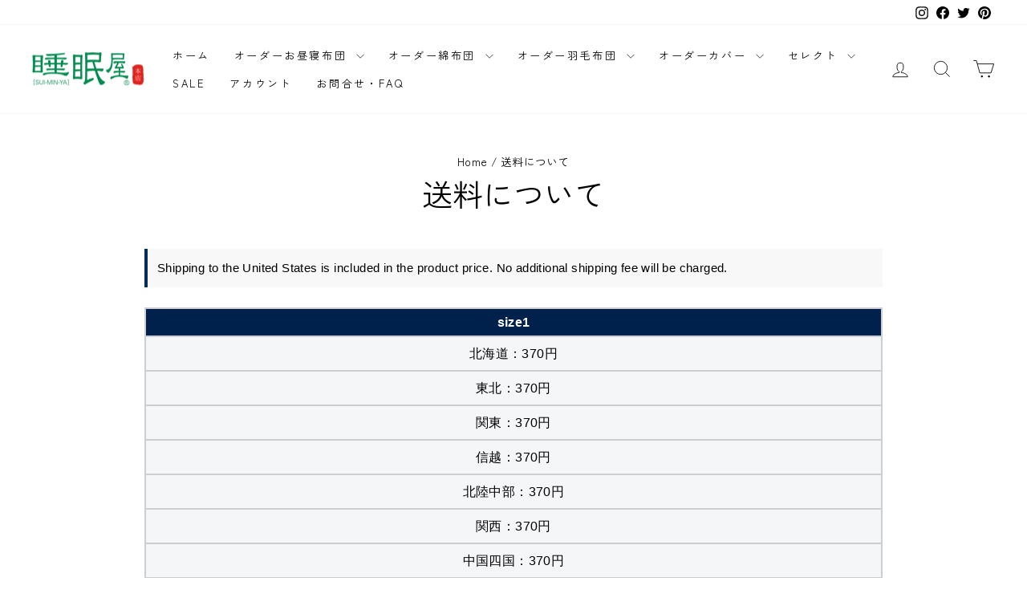

--- FILE ---
content_type: text/html; charset=utf-8
request_url: https://www.suiminya-shop.com/pages/shipping
body_size: 33229
content:

<!doctype html>
<html class="no-js" lang="ja" dir="ltr">
<head>
  <meta charset="utf-8">
  
  <!-- Google tag (gtag.js) -->
<script async src="https://www.googletagmanager.com/gtag/js?id=AW-1025993213">
</script>
<script>
  window.dataLayer = window.dataLayer || [];
  function gtag(){dataLayer.push(arguments);}
  gtag('js', new Date());

  gtag('config', 'AW-1025993213');
</script>

  
  <meta http-equiv="X-UA-Compatible" content="IE=edge,chrome=1">
  <meta name="viewport" content="width=device-width,initial-scale=1">
  <meta name="theme-color" content="#811111">
  <link rel="canonical" href="https://www.suiminya-shop.com/pages/shipping">
  <link rel="preconnect" href="https://cdn.shopify.com" crossorigin>
  <link rel="preconnect" href="https://fonts.shopifycdn.com" crossorigin>
  <link rel="dns-prefetch" href="https://productreviews.shopifycdn.com">
  <link rel="dns-prefetch" href="https://ajax.googleapis.com">
  <link rel="dns-prefetch" href="https://maps.googleapis.com">
  <link rel="dns-prefetch" href="https://maps.gstatic.com"><link rel="shortcut icon" href="//www.suiminya-shop.com/cdn/shop/files/1_dfd3aac8-7529-4d57-ae64-b78f5a573ecd_32x32.png?v=1723937199" type="image/png" /><title>送料について｜睡眠屋
</title>
<meta name="description" content="Shipping to the United States is included in the product price. No additional shipping fee will be charged. size1 北海道：370円 東北：370円 関東：370円 信越：370円 北陸中部：370円 関西：370円 中国四国：370円 九州：370円 沖縄：370円 size2 北海道：1,067円 東北：693円 関東：759円 信越：814円 北陸中部：935円 関西：1,056円 中国四国：1,430円 九州：1,606円 沖縄：2,310円 size3 北海道：1,507円 東北：1,100円 関東：1,177円"><meta property="og:site_name" content="睡眠屋">
  <meta property="og:url" content="https://www.suiminya-shop.com/pages/shipping">
  <meta property="og:title" content="送料について｜睡眠屋">
  <meta property="og:type" content="website">
  <meta property="og:description" content="Shipping to the United States is included in the product price. No additional shipping fee will be charged. size1 北海道：370円 東北：370円 関東：370円 信越：370円 北陸中部：370円 関西：370円 中国四国：370円 九州：370円 沖縄：370円 size2 北海道：1,067円 東北：693円 関東：759円 信越：814円 北陸中部：935円 関西：1,056円 中国四国：1,430円 九州：1,606円 沖縄：2,310円 size3 北海道：1,507円 東北：1,100円 関東：1,177円"><meta property="og:image" content="http://www.suiminya-shop.com/cdn/shop/files/2D3A9500-640x426_480x480_c5a16677-53cf-45cc-9e9f-3f4e8d4128a0.jpg?v=1659657048">
    <meta property="og:image:secure_url" content="https://www.suiminya-shop.com/cdn/shop/files/2D3A9500-640x426_480x480_c5a16677-53cf-45cc-9e9f-3f4e8d4128a0.jpg?v=1659657048">
    <meta property="og:image:width" content="480">
    <meta property="og:image:height" content="320"><meta name="twitter:site" content="@suiminyashop">
  <meta name="twitter:card" content="summary_large_image">
  <meta name="twitter:title" content="送料について｜睡眠屋">
  <meta name="twitter:description" content="Shipping to the United States is included in the product price. No additional shipping fee will be charged. size1 北海道：370円 東北：370円 関東：370円 信越：370円 北陸中部：370円 関西：370円 中国四国：370円 九州：370円 沖縄：370円 size2 北海道：1,067円 東北：693円 関東：759円 信越：814円 北陸中部：935円 関西：1,056円 中国四国：1,430円 九州：1,606円 沖縄：2,310円 size3 北海道：1,507円 東北：1,100円 関東：1,177円">
<style data-shopify>@font-face {
  font-family: "Zen Kaku Gothic New";
  font-weight: 400;
  font-style: normal;
  font-display: swap;
  src: url("//www.suiminya-shop.com/cdn/fonts/zen_kaku_gothic_new/zenkakugothicnew_n4.04cfb790a87c2fa56f40f47191b8c05620cc5b9c.woff2") format("woff2"),
       url("//www.suiminya-shop.com/cdn/fonts/zen_kaku_gothic_new/zenkakugothicnew_n4.9496f4244fdde226f75f70707742d1f64ea52225.woff") format("woff");
}

  @font-face {
  font-family: "Zen Kaku Gothic New";
  font-weight: 400;
  font-style: normal;
  font-display: swap;
  src: url("//www.suiminya-shop.com/cdn/fonts/zen_kaku_gothic_new/zenkakugothicnew_n4.04cfb790a87c2fa56f40f47191b8c05620cc5b9c.woff2") format("woff2"),
       url("//www.suiminya-shop.com/cdn/fonts/zen_kaku_gothic_new/zenkakugothicnew_n4.9496f4244fdde226f75f70707742d1f64ea52225.woff") format("woff");
}


  
  
  
</style><link href="//www.suiminya-shop.com/cdn/shop/t/37/assets/theme.aio.min.css?v=70071529042556025311738460995" rel="stylesheet" type="text/css" media="all" />
  <link href="//www.suiminya-shop.com/cdn/shop/t/37/assets/original.aio.min.css?v=81714401914888960431738460995" rel="stylesheet" type="text/css" media="all" />
  <link href="//www.suiminya-shop.com/cdn/shop/t/37/assets/original02.css?v=17845931429990648321738460995" rel="stylesheet" type="text/css" media="all" />
<style data-shopify>:root {
    --typeHeaderPrimary: "Zen Kaku Gothic New";
    --typeHeaderFallback: sans-serif;
    --typeHeaderSize: 38px;
    --typeHeaderWeight: 400;
    --typeHeaderLineHeight: 1;
    --typeHeaderSpacing: 0.0em;

    --typeBasePrimary:"Zen Kaku Gothic New";
    --typeBaseFallback:sans-serif;
    --typeBaseSize: 16px;
    --typeBaseWeight: 400;
    --typeBaseSpacing: 0.025em;
    --typeBaseLineHeight: 1.6;
    --typeBaselineHeightMinus01: 1.5;

    --typeCollectionTitle: 18px;

    --iconWeight: 2px;
    --iconLinecaps: miter;

    
        --buttonRadius: 0;
    

    --colorGridOverlayOpacity: 0.1;
    }

    .placeholder-content {
    background-image: linear-gradient(100deg, #ffffff 40%, #f7f7f7 63%, #ffffff 79%);
    }</style><script>
    document.documentElement.className = document.documentElement.className.replace('no-js', 'js');

    window.theme = window.theme || {};
    theme.routes = {
      home: "/",
      cart: "/cart.js",
      cartPage: "/cart",
      cartAdd: "/cart/add.js",
      cartChange: "/cart/change.js",
      search: "/search",
      predictive_url: "/search/suggest"
    };
    theme.strings = {
      soldOut: "Sold Out",
      unavailable: "お取り扱いできません",
      inStockLabel: "在庫数　{{count}}",
      oneStockLabel: "在庫数　[count]",
      otherStockLabel: "在庫数　[count]",
      willNotShipUntil: "{{日付}}まで発送されません",
      willBeInStockAfter: "[date]以降に在庫があります",
      waitingForStock: "途中の在庫",
      savePrice: "割引額 [saved_amount]",
      cartEmpty: "カート内に商品がありません。",
      cartTermsConfirmation: "チェックアウトするには、販売条件に同意する必要があります",
      searchCollections: "カテゴリー",
      searchPages: "ページ",
      searchArticles: "記事：",
      productFrom: "",
      maxQuantity: ""
    };
    theme.settings = {
      cartType: "page",
      isCustomerTemplate: false,
      moneyFormat: "¥{{amount_no_decimals}}",
      saveType: "dollar",
      productImageSize: "square",
      productImageCover: true,
      predictiveSearch: true,
      predictiveSearchType: null,
      predictiveSearchVendor: false,
      predictiveSearchPrice: true,
      quickView: false,
      themeName: 'Impulse',
      themeVersion: "7.3.3"
    };
  </script>

  

  <!-- Avada Email Marketing Script -->
 

<script>window.AVADA_EM_POPUP_CACHE = 1696462157811;window.AVADA_EM_PUSH_CACHE = 1696461665885;</script>










        <script>
            const date = new Date();
            window.AVADA_EM = window.AVADA_EM || {};
            window.AVADA_EM.template = "page";
            window.AVADA_EM.shopId = '7MQVsMU0GxcX0Vrsvdyx';
            window.AVADA_EM.disablePopupScript = true;
            window.AVADA_EM.disableTrackingScript = true;
            window.AVADA_EM.disablePushScript = true;
            const params = new URL(document.location).searchParams;
            if (params.get('_avde') && params.get('redirectUrl')) {
              window.location.replace(params.get('redirectUrl'));
            }
            window.AVADA_EM.isTrackingEnabled = true;
            window.AVADA_EM.cart = {"note":null,"attributes":{},"original_total_price":0,"total_price":0,"total_discount":0,"total_weight":0.0,"item_count":0,"items":[],"requires_shipping":false,"currency":"JPY","items_subtotal_price":0,"cart_level_discount_applications":[],"checkout_charge_amount":0};
        </script>
  <!-- /Avada Email Marketing Script --><script>window.performance && window.performance.mark && window.performance.mark('shopify.content_for_header.start');</script><meta name="facebook-domain-verification" content="tsrqxdu3yo192fkmx7d3hb1qs6gto1">
<meta name="google-site-verification" content="IrNB-j5U0CiuATPyUXz2yQE4TAwvaCTa-72XgKGVy-E">
<meta id="shopify-digital-wallet" name="shopify-digital-wallet" content="/57386369194/digital_wallets/dialog">
<meta name="shopify-checkout-api-token" content="5d3f438955dad2340f8b55f9f60dec18">
<script async="async" src="/checkouts/internal/preloads.js?locale=ja-JP"></script>
<script id="apple-pay-shop-capabilities" type="application/json">{"shopId":57386369194,"countryCode":"JP","currencyCode":"JPY","merchantCapabilities":["supports3DS"],"merchantId":"gid:\/\/shopify\/Shop\/57386369194","merchantName":"睡眠屋","requiredBillingContactFields":["postalAddress","email","phone"],"requiredShippingContactFields":["postalAddress","email","phone"],"shippingType":"shipping","supportedNetworks":["visa","masterCard","amex","jcb","discover"],"total":{"type":"pending","label":"睡眠屋","amount":"1.00"},"shopifyPaymentsEnabled":true,"supportsSubscriptions":true}</script>
<script id="shopify-features" type="application/json">{"accessToken":"5d3f438955dad2340f8b55f9f60dec18","betas":["rich-media-storefront-analytics"],"domain":"www.suiminya-shop.com","predictiveSearch":false,"shopId":57386369194,"locale":"ja"}</script>
<script>var Shopify = Shopify || {};
Shopify.shop = "suiminya.myshopify.com";
Shopify.locale = "ja";
Shopify.currency = {"active":"JPY","rate":"1.0"};
Shopify.country = "JP";
Shopify.theme = {"name":"Impulse-7.3.3-3","id":134795296938,"schema_name":"Impulse","schema_version":"7.3.3","theme_store_id":857,"role":"main"};
Shopify.theme.handle = "null";
Shopify.theme.style = {"id":null,"handle":null};
Shopify.cdnHost = "www.suiminya-shop.com/cdn";
Shopify.routes = Shopify.routes || {};
Shopify.routes.root = "/";</script>
<script type="module">!function(o){(o.Shopify=o.Shopify||{}).modules=!0}(window);</script>
<script>!function(o){function n(){var o=[];function n(){o.push(Array.prototype.slice.apply(arguments))}return n.q=o,n}var t=o.Shopify=o.Shopify||{};t.loadFeatures=n(),t.autoloadFeatures=n()}(window);</script>
<script id="shop-js-analytics" type="application/json">{"pageType":"page"}</script>
<script defer="defer" async type="module" src="//www.suiminya-shop.com/cdn/shopifycloud/shop-js/modules/v2/client.init-shop-cart-sync_Cun6Ba8E.ja.esm.js"></script>
<script defer="defer" async type="module" src="//www.suiminya-shop.com/cdn/shopifycloud/shop-js/modules/v2/chunk.common_DGWubyOB.esm.js"></script>
<script type="module">
  await import("//www.suiminya-shop.com/cdn/shopifycloud/shop-js/modules/v2/client.init-shop-cart-sync_Cun6Ba8E.ja.esm.js");
await import("//www.suiminya-shop.com/cdn/shopifycloud/shop-js/modules/v2/chunk.common_DGWubyOB.esm.js");

  window.Shopify.SignInWithShop?.initShopCartSync?.({"fedCMEnabled":true,"windoidEnabled":true});

</script>
<script>(function() {
  var isLoaded = false;
  function asyncLoad() {
    if (isLoaded) return;
    isLoaded = true;
    var urls = ["https:\/\/getbutton.io\/shopify\/widget\/57386369194.js?v=1656397960\u0026shop=suiminya.myshopify.com"];
    for (var i = 0; i < urls.length; i++) {
      var s = document.createElement('script');
      s.type = 'text/javascript';
      s.async = true;
      s.src = urls[i];
      var x = document.getElementsByTagName('script')[0];
      x.parentNode.insertBefore(s, x);
    }
  };
  if(window.attachEvent) {
    window.attachEvent('onload', asyncLoad);
  } else {
    window.addEventListener('load', asyncLoad, false);
  }
})();</script>
<script id="__st">var __st={"a":57386369194,"offset":32400,"reqid":"b66a2410-3076-495c-888b-d6497b98993a-1768725929","pageurl":"www.suiminya-shop.com\/pages\/shipping","s":"pages-83040370858","u":"460450780f04","p":"page","rtyp":"page","rid":83040370858};</script>
<script>window.ShopifyPaypalV4VisibilityTracking = true;</script>
<script id="captcha-bootstrap">!function(){'use strict';const t='contact',e='account',n='new_comment',o=[[t,t],['blogs',n],['comments',n],[t,'customer']],c=[[e,'customer_login'],[e,'guest_login'],[e,'recover_customer_password'],[e,'create_customer']],r=t=>t.map((([t,e])=>`form[action*='/${t}']:not([data-nocaptcha='true']) input[name='form_type'][value='${e}']`)).join(','),a=t=>()=>t?[...document.querySelectorAll(t)].map((t=>t.form)):[];function s(){const t=[...o],e=r(t);return a(e)}const i='password',u='form_key',d=['recaptcha-v3-token','g-recaptcha-response','h-captcha-response',i],f=()=>{try{return window.sessionStorage}catch{return}},m='__shopify_v',_=t=>t.elements[u];function p(t,e,n=!1){try{const o=window.sessionStorage,c=JSON.parse(o.getItem(e)),{data:r}=function(t){const{data:e,action:n}=t;return t[m]||n?{data:e,action:n}:{data:t,action:n}}(c);for(const[e,n]of Object.entries(r))t.elements[e]&&(t.elements[e].value=n);n&&o.removeItem(e)}catch(o){console.error('form repopulation failed',{error:o})}}const l='form_type',E='cptcha';function T(t){t.dataset[E]=!0}const w=window,h=w.document,L='Shopify',v='ce_forms',y='captcha';let A=!1;((t,e)=>{const n=(g='f06e6c50-85a8-45c8-87d0-21a2b65856fe',I='https://cdn.shopify.com/shopifycloud/storefront-forms-hcaptcha/ce_storefront_forms_captcha_hcaptcha.v1.5.2.iife.js',D={infoText:'hCaptchaによる保護',privacyText:'プライバシー',termsText:'利用規約'},(t,e,n)=>{const o=w[L][v],c=o.bindForm;if(c)return c(t,g,e,D).then(n);var r;o.q.push([[t,g,e,D],n]),r=I,A||(h.body.append(Object.assign(h.createElement('script'),{id:'captcha-provider',async:!0,src:r})),A=!0)});var g,I,D;w[L]=w[L]||{},w[L][v]=w[L][v]||{},w[L][v].q=[],w[L][y]=w[L][y]||{},w[L][y].protect=function(t,e){n(t,void 0,e),T(t)},Object.freeze(w[L][y]),function(t,e,n,w,h,L){const[v,y,A,g]=function(t,e,n){const i=e?o:[],u=t?c:[],d=[...i,...u],f=r(d),m=r(i),_=r(d.filter((([t,e])=>n.includes(e))));return[a(f),a(m),a(_),s()]}(w,h,L),I=t=>{const e=t.target;return e instanceof HTMLFormElement?e:e&&e.form},D=t=>v().includes(t);t.addEventListener('submit',(t=>{const e=I(t);if(!e)return;const n=D(e)&&!e.dataset.hcaptchaBound&&!e.dataset.recaptchaBound,o=_(e),c=g().includes(e)&&(!o||!o.value);(n||c)&&t.preventDefault(),c&&!n&&(function(t){try{if(!f())return;!function(t){const e=f();if(!e)return;const n=_(t);if(!n)return;const o=n.value;o&&e.removeItem(o)}(t);const e=Array.from(Array(32),(()=>Math.random().toString(36)[2])).join('');!function(t,e){_(t)||t.append(Object.assign(document.createElement('input'),{type:'hidden',name:u})),t.elements[u].value=e}(t,e),function(t,e){const n=f();if(!n)return;const o=[...t.querySelectorAll(`input[type='${i}']`)].map((({name:t})=>t)),c=[...d,...o],r={};for(const[a,s]of new FormData(t).entries())c.includes(a)||(r[a]=s);n.setItem(e,JSON.stringify({[m]:1,action:t.action,data:r}))}(t,e)}catch(e){console.error('failed to persist form',e)}}(e),e.submit())}));const S=(t,e)=>{t&&!t.dataset[E]&&(n(t,e.some((e=>e===t))),T(t))};for(const o of['focusin','change'])t.addEventListener(o,(t=>{const e=I(t);D(e)&&S(e,y())}));const B=e.get('form_key'),M=e.get(l),P=B&&M;t.addEventListener('DOMContentLoaded',(()=>{const t=y();if(P)for(const e of t)e.elements[l].value===M&&p(e,B);[...new Set([...A(),...v().filter((t=>'true'===t.dataset.shopifyCaptcha))])].forEach((e=>S(e,t)))}))}(h,new URLSearchParams(w.location.search),n,t,e,['guest_login'])})(!0,!0)}();</script>
<script integrity="sha256-4kQ18oKyAcykRKYeNunJcIwy7WH5gtpwJnB7kiuLZ1E=" data-source-attribution="shopify.loadfeatures" defer="defer" src="//www.suiminya-shop.com/cdn/shopifycloud/storefront/assets/storefront/load_feature-a0a9edcb.js" crossorigin="anonymous"></script>
<script data-source-attribution="shopify.dynamic_checkout.dynamic.init">var Shopify=Shopify||{};Shopify.PaymentButton=Shopify.PaymentButton||{isStorefrontPortableWallets:!0,init:function(){window.Shopify.PaymentButton.init=function(){};var t=document.createElement("script");t.src="https://www.suiminya-shop.com/cdn/shopifycloud/portable-wallets/latest/portable-wallets.ja.js",t.type="module",document.head.appendChild(t)}};
</script>
<script data-source-attribution="shopify.dynamic_checkout.buyer_consent">
  function portableWalletsHideBuyerConsent(e){var t=document.getElementById("shopify-buyer-consent"),n=document.getElementById("shopify-subscription-policy-button");t&&n&&(t.classList.add("hidden"),t.setAttribute("aria-hidden","true"),n.removeEventListener("click",e))}function portableWalletsShowBuyerConsent(e){var t=document.getElementById("shopify-buyer-consent"),n=document.getElementById("shopify-subscription-policy-button");t&&n&&(t.classList.remove("hidden"),t.removeAttribute("aria-hidden"),n.addEventListener("click",e))}window.Shopify?.PaymentButton&&(window.Shopify.PaymentButton.hideBuyerConsent=portableWalletsHideBuyerConsent,window.Shopify.PaymentButton.showBuyerConsent=portableWalletsShowBuyerConsent);
</script>
<script data-source-attribution="shopify.dynamic_checkout.cart.bootstrap">document.addEventListener("DOMContentLoaded",(function(){function t(){return document.querySelector("shopify-accelerated-checkout-cart, shopify-accelerated-checkout")}if(t())Shopify.PaymentButton.init();else{new MutationObserver((function(e,n){t()&&(Shopify.PaymentButton.init(),n.disconnect())})).observe(document.body,{childList:!0,subtree:!0})}}));
</script>
<link id="shopify-accelerated-checkout-styles" rel="stylesheet" media="screen" href="https://www.suiminya-shop.com/cdn/shopifycloud/portable-wallets/latest/accelerated-checkout-backwards-compat.css" crossorigin="anonymous">
<style id="shopify-accelerated-checkout-cart">
        #shopify-buyer-consent {
  margin-top: 1em;
  display: inline-block;
  width: 100%;
}

#shopify-buyer-consent.hidden {
  display: none;
}

#shopify-subscription-policy-button {
  background: none;
  border: none;
  padding: 0;
  text-decoration: underline;
  font-size: inherit;
  cursor: pointer;
}

#shopify-subscription-policy-button::before {
  box-shadow: none;
}

      </style>

<script>window.performance && window.performance.mark && window.performance.mark('shopify.content_for_header.end');</script><script src="//www.suiminya-shop.com/cdn/shop/t/37/assets/vendor-scripts-v11.js" defer="defer"></script><link rel="stylesheet" href="//www.suiminya-shop.com/cdn/shop/t/37/assets/country-flags.aio.min.css"><script src="//www.suiminya-shop.com/cdn/shop/t/37/assets/theme.aio.min.js?v=170291658828193333081738460995" defer="defer"></script>
<script>window.is_hulkpo_installed=true</script>

  <script type="text/javascript">
    (function(c,l,a,r,i,t,y){
        c[a]=c[a]||function(){(c[a].q=c[a].q||[]).push(arguments)};
        t=l.createElement(r);t.async=1;t.src="https://www.clarity.ms/tag/"+i;
        y=l.getElementsByTagName(r)[0];y.parentNode.insertBefore(t,y);
    })(window, document, "clarity", "script", "lurwf6gbrm");
</script>
<!-- BEGIN app block: shopify://apps/hulk-product-options/blocks/app-embed/380168ef-9475-4244-a291-f66b189208b5 --><!-- BEGIN app snippet: hulkapps_product_options --><script>
    
        window.hulkapps = {
        shop_slug: "suiminya",
        store_id: "suiminya.myshopify.com",
        money_format: "¥{{amount_no_decimals}}",
        cart: null,
        product: null,
        product_collections: null,
        product_variants: null,
        is_volume_discount: null,
        is_product_option: true,
        product_id: null,
        page_type: null,
        po_url: "https://productoption.hulkapps.com",
        po_proxy_url: "https://www.suiminya-shop.com",
        vd_url: "https://volumediscount.hulkapps.com",
        customer: null,
        hulkapps_extension_js: true

    }
    window.is_hulkpo_installed=true
    

      window.hulkapps.page_type = "cart";
      window.hulkapps.cart = {"note":null,"attributes":{},"original_total_price":0,"total_price":0,"total_discount":0,"total_weight":0.0,"item_count":0,"items":[],"requires_shipping":false,"currency":"JPY","items_subtotal_price":0,"cart_level_discount_applications":[],"checkout_charge_amount":0}
      if (typeof window.hulkapps.cart.items == "object") {
        for (var i=0; i<window.hulkapps.cart.items.length; i++) {
          ["sku", "grams", "vendor", "url", "image", "handle", "requires_shipping", "product_type", "product_description"].map(function(a) {
            delete window.hulkapps.cart.items[i][a]
          })
        }
      }
      window.hulkapps.cart_collections = {}
      

    

</script>

<!-- END app snippet --><!-- END app block --><!-- BEGIN app block: shopify://apps/sami-b2b-lock/blocks/app-embed/8d86a3b4-97b3-44ab-adc1-ec01c5a89da9 -->
 


  <script>

    window.Samita = window.Samita || {}
    Samita.SamitaLocksAccessParams = Samita.SamitaLocksAccessParams || {}
    Samita.SamitaLocksAccessParams.settings =  {"general":{"price_atc":"plain_text","effect_button":"ripple","collectFeedback":true,"placeholder_message":true,"placeholder_templateLock":true},"template":{"text_color":"#000","btn_bg_color":"#7396a2","bg_placeholder":"#f3f3f3","btn_text_color":"#ffffff","bg_notification":"#fff","input_box_shadow":"#ccc","plain_text_color":"#230d0d","color_placeholder":"#000","button_priceAtc_bg":"#5487a0","input_passcode_color":"#000","button_priceAtc_color":"#fff","input_passcode_background":"#ffffff"}};
    Samita.SamitaLocksAccessParams.locks =  [{"access":1,"id":25520,"resources_conditional":{"type":["passcode"],"customer":{"logic":[[{"type":"tagged_with","value":null}]],"source":"rules","listManual":[]},"passcode":{"code":null,"message":"パスワードを入力してください","listCode":["1670"]},"redirect":{"type":"login"},"secretLink":{"code":[],"links":[],"message":null,"resources":"products"}},"advanced":null,"resources_lock":{"url":"/collections/tosaka-sitei-ohirunefuton","page":[],"type":"url","blogs":{"active":"blogs","selectedBlogs":[],"selectedArticles":[]},"exclude":{"url":[],"active":false},"setting":["atc","price","all"],"hideList":false,"products":[],"PreviewLink":"https://suiminya.myshopify.com/collections/tosaka-sitei-ohirunefuton","collections":{"326471975082":"collections"},"grandAccess":{"time":1,"interval":"day"},"limitProduct":"manual","allowHomePage":true},"status":1},{"access":1,"id":25519,"resources_conditional":{"type":["passcode"],"customer":{"logic":[[{"type":"tagged_with","value":null}]],"source":"rules","listManual":[]},"passcode":{"code":null,"message":"専用パスワードを入力してください","listCode":["0325"]},"redirect":{"type":"login"},"secretLink":{"code":[],"links":[],"message":null,"resources":"products"}},"advanced":null,"resources_lock":{"url":"/collections/wakahama-ohirune","page":[],"type":"url","blogs":{"active":"blogs","selectedBlogs":[],"selectedArticles":[]},"exclude":{"url":[],"active":false},"setting":["atc","price","all"],"hideList":false,"products":[],"PreviewLink":"https://suiminya.myshopify.com/collections/wakahama-ohirune","collections":{"326472007850":"collections"},"grandAccess":{"time":1,"interval":"day"},"limitProduct":"manual","allowHomePage":true},"status":1}];
    Samita.SamitaLocksAccessParams.themeStoreId = Shopify.theme.theme_store_id;
    Samita.SamitaLocksAccessParams.ShopUrl = Shopify.shop;
    Samita.SamitaLocksAccessParams.features =  {"conditions_specific_products":-1,"isCreateAbleLock":true,"number_lock_to_add":-1,"login_to_view_products":true,"login_to_view_pages":true,"login_to_view_urls":true,"login_to_view_blogs":true,"login_to_view_collections":true,"login_to_view_whole_websites":true,"password_protect_pages_with_locks":true,"add_multiple_passcode":true,"secret_link_view_page":true,"exclude_specific_URLs":true,"login_view_price":true,"hide_product_and_collection":true,"hide_add_to_cart_price_and_btn":true,"redirect_to_any_page_url":true,"hide_price_on_gg_search":true,"select_blog_article_to_lock":true,"select_customer_for_lock":true};
    Samita.SamitaLocksAccessParams.themeInfo  = [{"id":124263694506,"name":"DO NOT DELETE - Custom Fields Assets Storage","role":"unpublished","theme_store_id":null,"selected":false},{"id":131974627498,"name":"AVADA SEO Backup Assets - DO NOT REMOVE","role":"unpublished","theme_store_id":null,"selected":false},{"id":132483252394,"name":"Impulse-6.0.1","role":"unpublished","theme_store_id":857,"selected":false,"theme_name":"Impulse","theme_version":"6.0.1"},{"id":133045158058,"name":"Impulse-7.3.3","role":"unpublished","theme_store_id":857,"selected":true,"theme_name":"Impulse","theme_version":"7.3.3"},{"id":133158895786,"name":"Impulse-7.3.3-2 ","role":"unpublished","theme_store_id":857,"selected":false,"theme_name":"Impulse","theme_version":"7.3.3"},{"id":133797707946,"name":"[Avada Speed up] Sun, 21 Apr 2024 21:59:28 GMT","role":"unpublished","theme_store_id":857,"selected":false,"theme_name":"Impulse","theme_version":"7.3.3"},{"id":134795296938,"name":"Impulse-7.3.3-3","role":"main","theme_store_id":857,"selected":false,"theme_name":"Impulse","theme_version":"7.3.3"},{"id":137928442026,"name":"Hulkapps -  latest Copy of Impulse-7.3.3-3","role":"unpublished","theme_store_id":857,"selected":false,"theme_name":"Impulse","theme_version":"7.3.3"},{"id":138288857258,"name":"Impulse-8.0.0-1（準備中）","role":"unpublished","theme_store_id":857,"selected":false,"theme_name":"Impulse","theme_version":"8.0.0"},{"id":138676928682,"name":"Impulse-7.3.3-3のコピー","role":"unpublished","theme_store_id":857,"selected":false,"theme_name":"Impulse","theme_version":"7.3.3"}];
    Samita.SamitaLocksAccessParams.appUrl = "https:\/\/lock.samita.io";
    Samita.SamitaLocksAccessParams.selector = {};
    Samita.SamitaLocksAccessParams.translation = {"default":{"general":{"Back":"Back","Submit":"Submit","Enter_passcode":"Enter passcode","Passcode_empty":"Passcode cant be empty !!","secret_lock_atc":"You cannot see the add to cart of this product !!","title_linkScret":"The link is locked !!","customer_lock_atc":"Button add to cart has been lock !!","secret_lock_price":"You cannot see the price of this product !!","Login_to_see_price":"Login to see price","Passcode_incorrect":"Passcode is incorrect !!","customer_lock_price":"Price had been locked !!","Login_to_Add_to_cart":"Login to Add to cart","notification_linkScret":"resource accessible only with secret link","This_resource_has_been_locked":"This resource has been locked","please_enter_passcode_to_unlock":"Please enter your passcode to unlock this resource"}}};
    Samita.SamitaLocksAccessParams.locale = "ja";
    Samita.SamitaLocksAccessParams.current_locale = "ja";
    Samita.SamitaLocksAccessParams.ListHandle = [];
    Samita.SamitaLocksAccessParams.ProductsLoad = [];
    Samita.SamitaLocksAccessParams.proxy_url = "/apps/samita-lock"
    Samita.SamitaLocksAccessParams.tokenStorefrontSamiLock = "";

    if(window?.Shopify?.designMode){
        window.Samita.SamitaLocksAccessParams.locks = [];
    }

    
      document.querySelector('html').classList.add('smt-loadding');
    

    
    

    

    



    
    Samita.SamitaLocksAccessParams.page = "/pages/shipping";
    
    Samita.SamitaLocksAccessParams.pageType = "page"
  </script>

  <style>
    html .lock__notificationTemplateWrapper{
      background: #fff !important;
    }

    html button#passcodebtn{
      background: #7396a2 !important;
      color: #ffffff !important;
    }

    html input#passcode{
      background: #ffffff !important;
      color: #000 !important;
      box-shadow:'0 0 10px 0'#ccc !important;
    }

    html input#passcode::placeholder{
      color: #000 !important;
      box-shadow:'0 0 10px 0'#ccc !important;
    }

    html button#backbtn{
      background: #7396a2 !important;
      color: #ffffff !important;
    }

    html .lock__placeholder{
      background: #f3f3f3 !important;
      color: #000 !important;
    }

    html .smt-plain-text{
      color: #230d0d !important;
      cursor:pointer;
    }

    html .smt-button{
      background: #5487a0 !important;
      color: #fff !important;
      cursor:pointer;
      padding: 10px 20px;
      border-radius: 5px;
      text-decoration: none !important;
    }

    html.smt-loadding{
      opacity:0 !important;
      visibility:hidden !important;
    }

    
    
  </style>

  

<!-- END app block --><!-- BEGIN app block: shopify://apps/simprosys-google-shopping-feed/blocks/core_settings_block/1f0b859e-9fa6-4007-97e8-4513aff5ff3b --><!-- BEGIN: GSF App Core Tags & Scripts by Simprosys Google Shopping Feed -->









<!-- END: GSF App Core Tags & Scripts by Simprosys Google Shopping Feed -->
<!-- END app block --><script src="https://cdn.shopify.com/extensions/019b9c2b-77f8-7b74-afb5-bcf1f8a2c57e/productoption-172/assets/hulkcode.js" type="text/javascript" defer="defer"></script>
<link href="https://cdn.shopify.com/extensions/019b9c2b-77f8-7b74-afb5-bcf1f8a2c57e/productoption-172/assets/hulkcode.css" rel="stylesheet" type="text/css" media="all">
<script src="https://cdn.shopify.com/extensions/019bc584-9ea7-72cb-83a5-ad8f9b690cd7/wholesale-lock-hide-price-111/assets/samitaLock.js" type="text/javascript" defer="defer"></script>
<link href="https://monorail-edge.shopifysvc.com" rel="dns-prefetch">
<script>(function(){if ("sendBeacon" in navigator && "performance" in window) {try {var session_token_from_headers = performance.getEntriesByType('navigation')[0].serverTiming.find(x => x.name == '_s').description;} catch {var session_token_from_headers = undefined;}var session_cookie_matches = document.cookie.match(/_shopify_s=([^;]*)/);var session_token_from_cookie = session_cookie_matches && session_cookie_matches.length === 2 ? session_cookie_matches[1] : "";var session_token = session_token_from_headers || session_token_from_cookie || "";function handle_abandonment_event(e) {var entries = performance.getEntries().filter(function(entry) {return /monorail-edge.shopifysvc.com/.test(entry.name);});if (!window.abandonment_tracked && entries.length === 0) {window.abandonment_tracked = true;var currentMs = Date.now();var navigation_start = performance.timing.navigationStart;var payload = {shop_id: 57386369194,url: window.location.href,navigation_start,duration: currentMs - navigation_start,session_token,page_type: "page"};window.navigator.sendBeacon("https://monorail-edge.shopifysvc.com/v1/produce", JSON.stringify({schema_id: "online_store_buyer_site_abandonment/1.1",payload: payload,metadata: {event_created_at_ms: currentMs,event_sent_at_ms: currentMs}}));}}window.addEventListener('pagehide', handle_abandonment_event);}}());</script>
<script id="web-pixels-manager-setup">(function e(e,d,r,n,o){if(void 0===o&&(o={}),!Boolean(null===(a=null===(i=window.Shopify)||void 0===i?void 0:i.analytics)||void 0===a?void 0:a.replayQueue)){var i,a;window.Shopify=window.Shopify||{};var t=window.Shopify;t.analytics=t.analytics||{};var s=t.analytics;s.replayQueue=[],s.publish=function(e,d,r){return s.replayQueue.push([e,d,r]),!0};try{self.performance.mark("wpm:start")}catch(e){}var l=function(){var e={modern:/Edge?\/(1{2}[4-9]|1[2-9]\d|[2-9]\d{2}|\d{4,})\.\d+(\.\d+|)|Firefox\/(1{2}[4-9]|1[2-9]\d|[2-9]\d{2}|\d{4,})\.\d+(\.\d+|)|Chrom(ium|e)\/(9{2}|\d{3,})\.\d+(\.\d+|)|(Maci|X1{2}).+ Version\/(15\.\d+|(1[6-9]|[2-9]\d|\d{3,})\.\d+)([,.]\d+|)( \(\w+\)|)( Mobile\/\w+|) Safari\/|Chrome.+OPR\/(9{2}|\d{3,})\.\d+\.\d+|(CPU[ +]OS|iPhone[ +]OS|CPU[ +]iPhone|CPU IPhone OS|CPU iPad OS)[ +]+(15[._]\d+|(1[6-9]|[2-9]\d|\d{3,})[._]\d+)([._]\d+|)|Android:?[ /-](13[3-9]|1[4-9]\d|[2-9]\d{2}|\d{4,})(\.\d+|)(\.\d+|)|Android.+Firefox\/(13[5-9]|1[4-9]\d|[2-9]\d{2}|\d{4,})\.\d+(\.\d+|)|Android.+Chrom(ium|e)\/(13[3-9]|1[4-9]\d|[2-9]\d{2}|\d{4,})\.\d+(\.\d+|)|SamsungBrowser\/([2-9]\d|\d{3,})\.\d+/,legacy:/Edge?\/(1[6-9]|[2-9]\d|\d{3,})\.\d+(\.\d+|)|Firefox\/(5[4-9]|[6-9]\d|\d{3,})\.\d+(\.\d+|)|Chrom(ium|e)\/(5[1-9]|[6-9]\d|\d{3,})\.\d+(\.\d+|)([\d.]+$|.*Safari\/(?![\d.]+ Edge\/[\d.]+$))|(Maci|X1{2}).+ Version\/(10\.\d+|(1[1-9]|[2-9]\d|\d{3,})\.\d+)([,.]\d+|)( \(\w+\)|)( Mobile\/\w+|) Safari\/|Chrome.+OPR\/(3[89]|[4-9]\d|\d{3,})\.\d+\.\d+|(CPU[ +]OS|iPhone[ +]OS|CPU[ +]iPhone|CPU IPhone OS|CPU iPad OS)[ +]+(10[._]\d+|(1[1-9]|[2-9]\d|\d{3,})[._]\d+)([._]\d+|)|Android:?[ /-](13[3-9]|1[4-9]\d|[2-9]\d{2}|\d{4,})(\.\d+|)(\.\d+|)|Mobile Safari.+OPR\/([89]\d|\d{3,})\.\d+\.\d+|Android.+Firefox\/(13[5-9]|1[4-9]\d|[2-9]\d{2}|\d{4,})\.\d+(\.\d+|)|Android.+Chrom(ium|e)\/(13[3-9]|1[4-9]\d|[2-9]\d{2}|\d{4,})\.\d+(\.\d+|)|Android.+(UC? ?Browser|UCWEB|U3)[ /]?(15\.([5-9]|\d{2,})|(1[6-9]|[2-9]\d|\d{3,})\.\d+)\.\d+|SamsungBrowser\/(5\.\d+|([6-9]|\d{2,})\.\d+)|Android.+MQ{2}Browser\/(14(\.(9|\d{2,})|)|(1[5-9]|[2-9]\d|\d{3,})(\.\d+|))(\.\d+|)|K[Aa][Ii]OS\/(3\.\d+|([4-9]|\d{2,})\.\d+)(\.\d+|)/},d=e.modern,r=e.legacy,n=navigator.userAgent;return n.match(d)?"modern":n.match(r)?"legacy":"unknown"}(),u="modern"===l?"modern":"legacy",c=(null!=n?n:{modern:"",legacy:""})[u],f=function(e){return[e.baseUrl,"/wpm","/b",e.hashVersion,"modern"===e.buildTarget?"m":"l",".js"].join("")}({baseUrl:d,hashVersion:r,buildTarget:u}),m=function(e){var d=e.version,r=e.bundleTarget,n=e.surface,o=e.pageUrl,i=e.monorailEndpoint;return{emit:function(e){var a=e.status,t=e.errorMsg,s=(new Date).getTime(),l=JSON.stringify({metadata:{event_sent_at_ms:s},events:[{schema_id:"web_pixels_manager_load/3.1",payload:{version:d,bundle_target:r,page_url:o,status:a,surface:n,error_msg:t},metadata:{event_created_at_ms:s}}]});if(!i)return console&&console.warn&&console.warn("[Web Pixels Manager] No Monorail endpoint provided, skipping logging."),!1;try{return self.navigator.sendBeacon.bind(self.navigator)(i,l)}catch(e){}var u=new XMLHttpRequest;try{return u.open("POST",i,!0),u.setRequestHeader("Content-Type","text/plain"),u.send(l),!0}catch(e){return console&&console.warn&&console.warn("[Web Pixels Manager] Got an unhandled error while logging to Monorail."),!1}}}}({version:r,bundleTarget:l,surface:e.surface,pageUrl:self.location.href,monorailEndpoint:e.monorailEndpoint});try{o.browserTarget=l,function(e){var d=e.src,r=e.async,n=void 0===r||r,o=e.onload,i=e.onerror,a=e.sri,t=e.scriptDataAttributes,s=void 0===t?{}:t,l=document.createElement("script"),u=document.querySelector("head"),c=document.querySelector("body");if(l.async=n,l.src=d,a&&(l.integrity=a,l.crossOrigin="anonymous"),s)for(var f in s)if(Object.prototype.hasOwnProperty.call(s,f))try{l.dataset[f]=s[f]}catch(e){}if(o&&l.addEventListener("load",o),i&&l.addEventListener("error",i),u)u.appendChild(l);else{if(!c)throw new Error("Did not find a head or body element to append the script");c.appendChild(l)}}({src:f,async:!0,onload:function(){if(!function(){var e,d;return Boolean(null===(d=null===(e=window.Shopify)||void 0===e?void 0:e.analytics)||void 0===d?void 0:d.initialized)}()){var d=window.webPixelsManager.init(e)||void 0;if(d){var r=window.Shopify.analytics;r.replayQueue.forEach((function(e){var r=e[0],n=e[1],o=e[2];d.publishCustomEvent(r,n,o)})),r.replayQueue=[],r.publish=d.publishCustomEvent,r.visitor=d.visitor,r.initialized=!0}}},onerror:function(){return m.emit({status:"failed",errorMsg:"".concat(f," has failed to load")})},sri:function(e){var d=/^sha384-[A-Za-z0-9+/=]+$/;return"string"==typeof e&&d.test(e)}(c)?c:"",scriptDataAttributes:o}),m.emit({status:"loading"})}catch(e){m.emit({status:"failed",errorMsg:(null==e?void 0:e.message)||"Unknown error"})}}})({shopId: 57386369194,storefrontBaseUrl: "https://www.suiminya-shop.com",extensionsBaseUrl: "https://extensions.shopifycdn.com/cdn/shopifycloud/web-pixels-manager",monorailEndpoint: "https://monorail-edge.shopifysvc.com/unstable/produce_batch",surface: "storefront-renderer",enabledBetaFlags: ["2dca8a86"],webPixelsConfigList: [{"id":"393937066","configuration":"{\"config\":\"{\\\"google_tag_ids\\\":[\\\"G-EDDLCZZNKF\\\",\\\"AW-1025993213\\\",\\\"GT-WRH89NN\\\"],\\\"target_country\\\":\\\"JP\\\",\\\"gtag_events\\\":[{\\\"type\\\":\\\"begin_checkout\\\",\\\"action_label\\\":[\\\"G-EDDLCZZNKF\\\",\\\"AW-1025993213\\\/naWSCL2N7-8CEP3TnekD\\\"]},{\\\"type\\\":\\\"search\\\",\\\"action_label\\\":[\\\"G-EDDLCZZNKF\\\",\\\"AW-1025993213\\\/aNdxCMCN7-8CEP3TnekD\\\"]},{\\\"type\\\":\\\"view_item\\\",\\\"action_label\\\":[\\\"G-EDDLCZZNKF\\\",\\\"AW-1025993213\\\/vIqhCLeN7-8CEP3TnekD\\\",\\\"MC-81SSLEPTXB\\\"]},{\\\"type\\\":\\\"purchase\\\",\\\"action_label\\\":[\\\"G-EDDLCZZNKF\\\",\\\"AW-1025993213\\\/jwDdCLSN7-8CEP3TnekD\\\",\\\"MC-81SSLEPTXB\\\",\\\"AW-1025993213\\\/cIXtCMnt1VkQ_dOd6QM\\\"]},{\\\"type\\\":\\\"page_view\\\",\\\"action_label\\\":[\\\"G-EDDLCZZNKF\\\",\\\"AW-1025993213\\\/J_ZbCLGN7-8CEP3TnekD\\\",\\\"MC-81SSLEPTXB\\\"]},{\\\"type\\\":\\\"add_payment_info\\\",\\\"action_label\\\":[\\\"G-EDDLCZZNKF\\\",\\\"AW-1025993213\\\/NoibCMON7-8CEP3TnekD\\\"]},{\\\"type\\\":\\\"add_to_cart\\\",\\\"action_label\\\":[\\\"G-EDDLCZZNKF\\\",\\\"AW-1025993213\\\/dGTMCLqN7-8CEP3TnekD\\\"]}],\\\"enable_monitoring_mode\\\":false}\"}","eventPayloadVersion":"v1","runtimeContext":"OPEN","scriptVersion":"b2a88bafab3e21179ed38636efcd8a93","type":"APP","apiClientId":1780363,"privacyPurposes":[],"dataSharingAdjustments":{"protectedCustomerApprovalScopes":["read_customer_address","read_customer_email","read_customer_name","read_customer_personal_data","read_customer_phone"]}},{"id":"148078762","configuration":"{\"pixel_id\":\"138456130949439\",\"pixel_type\":\"facebook_pixel\",\"metaapp_system_user_token\":\"-\"}","eventPayloadVersion":"v1","runtimeContext":"OPEN","scriptVersion":"ca16bc87fe92b6042fbaa3acc2fbdaa6","type":"APP","apiClientId":2329312,"privacyPurposes":["ANALYTICS","MARKETING","SALE_OF_DATA"],"dataSharingAdjustments":{"protectedCustomerApprovalScopes":["read_customer_address","read_customer_email","read_customer_name","read_customer_personal_data","read_customer_phone"]}},{"id":"76546218","configuration":"{\"tagID\":\"2612942662691\"}","eventPayloadVersion":"v1","runtimeContext":"STRICT","scriptVersion":"18031546ee651571ed29edbe71a3550b","type":"APP","apiClientId":3009811,"privacyPurposes":["ANALYTICS","MARKETING","SALE_OF_DATA"],"dataSharingAdjustments":{"protectedCustomerApprovalScopes":["read_customer_address","read_customer_email","read_customer_name","read_customer_personal_data","read_customer_phone"]}},{"id":"shopify-app-pixel","configuration":"{}","eventPayloadVersion":"v1","runtimeContext":"STRICT","scriptVersion":"0450","apiClientId":"shopify-pixel","type":"APP","privacyPurposes":["ANALYTICS","MARKETING"]},{"id":"shopify-custom-pixel","eventPayloadVersion":"v1","runtimeContext":"LAX","scriptVersion":"0450","apiClientId":"shopify-pixel","type":"CUSTOM","privacyPurposes":["ANALYTICS","MARKETING"]}],isMerchantRequest: false,initData: {"shop":{"name":"睡眠屋","paymentSettings":{"currencyCode":"JPY"},"myshopifyDomain":"suiminya.myshopify.com","countryCode":"JP","storefrontUrl":"https:\/\/www.suiminya-shop.com"},"customer":null,"cart":null,"checkout":null,"productVariants":[],"purchasingCompany":null},},"https://www.suiminya-shop.com/cdn","fcfee988w5aeb613cpc8e4bc33m6693e112",{"modern":"","legacy":""},{"shopId":"57386369194","storefrontBaseUrl":"https:\/\/www.suiminya-shop.com","extensionBaseUrl":"https:\/\/extensions.shopifycdn.com\/cdn\/shopifycloud\/web-pixels-manager","surface":"storefront-renderer","enabledBetaFlags":"[\"2dca8a86\"]","isMerchantRequest":"false","hashVersion":"fcfee988w5aeb613cpc8e4bc33m6693e112","publish":"custom","events":"[[\"page_viewed\",{}]]"});</script><script>
  window.ShopifyAnalytics = window.ShopifyAnalytics || {};
  window.ShopifyAnalytics.meta = window.ShopifyAnalytics.meta || {};
  window.ShopifyAnalytics.meta.currency = 'JPY';
  var meta = {"page":{"pageType":"page","resourceType":"page","resourceId":83040370858,"requestId":"b66a2410-3076-495c-888b-d6497b98993a-1768725929"}};
  for (var attr in meta) {
    window.ShopifyAnalytics.meta[attr] = meta[attr];
  }
</script>
<script class="analytics">
  (function () {
    var customDocumentWrite = function(content) {
      var jquery = null;

      if (window.jQuery) {
        jquery = window.jQuery;
      } else if (window.Checkout && window.Checkout.$) {
        jquery = window.Checkout.$;
      }

      if (jquery) {
        jquery('body').append(content);
      }
    };

    var hasLoggedConversion = function(token) {
      if (token) {
        return document.cookie.indexOf('loggedConversion=' + token) !== -1;
      }
      return false;
    }

    var setCookieIfConversion = function(token) {
      if (token) {
        var twoMonthsFromNow = new Date(Date.now());
        twoMonthsFromNow.setMonth(twoMonthsFromNow.getMonth() + 2);

        document.cookie = 'loggedConversion=' + token + '; expires=' + twoMonthsFromNow;
      }
    }

    var trekkie = window.ShopifyAnalytics.lib = window.trekkie = window.trekkie || [];
    if (trekkie.integrations) {
      return;
    }
    trekkie.methods = [
      'identify',
      'page',
      'ready',
      'track',
      'trackForm',
      'trackLink'
    ];
    trekkie.factory = function(method) {
      return function() {
        var args = Array.prototype.slice.call(arguments);
        args.unshift(method);
        trekkie.push(args);
        return trekkie;
      };
    };
    for (var i = 0; i < trekkie.methods.length; i++) {
      var key = trekkie.methods[i];
      trekkie[key] = trekkie.factory(key);
    }
    trekkie.load = function(config) {
      trekkie.config = config || {};
      trekkie.config.initialDocumentCookie = document.cookie;
      var first = document.getElementsByTagName('script')[0];
      var script = document.createElement('script');
      script.type = 'text/javascript';
      script.onerror = function(e) {
        var scriptFallback = document.createElement('script');
        scriptFallback.type = 'text/javascript';
        scriptFallback.onerror = function(error) {
                var Monorail = {
      produce: function produce(monorailDomain, schemaId, payload) {
        var currentMs = new Date().getTime();
        var event = {
          schema_id: schemaId,
          payload: payload,
          metadata: {
            event_created_at_ms: currentMs,
            event_sent_at_ms: currentMs
          }
        };
        return Monorail.sendRequest("https://" + monorailDomain + "/v1/produce", JSON.stringify(event));
      },
      sendRequest: function sendRequest(endpointUrl, payload) {
        // Try the sendBeacon API
        if (window && window.navigator && typeof window.navigator.sendBeacon === 'function' && typeof window.Blob === 'function' && !Monorail.isIos12()) {
          var blobData = new window.Blob([payload], {
            type: 'text/plain'
          });

          if (window.navigator.sendBeacon(endpointUrl, blobData)) {
            return true;
          } // sendBeacon was not successful

        } // XHR beacon

        var xhr = new XMLHttpRequest();

        try {
          xhr.open('POST', endpointUrl);
          xhr.setRequestHeader('Content-Type', 'text/plain');
          xhr.send(payload);
        } catch (e) {
          console.log(e);
        }

        return false;
      },
      isIos12: function isIos12() {
        return window.navigator.userAgent.lastIndexOf('iPhone; CPU iPhone OS 12_') !== -1 || window.navigator.userAgent.lastIndexOf('iPad; CPU OS 12_') !== -1;
      }
    };
    Monorail.produce('monorail-edge.shopifysvc.com',
      'trekkie_storefront_load_errors/1.1',
      {shop_id: 57386369194,
      theme_id: 134795296938,
      app_name: "storefront",
      context_url: window.location.href,
      source_url: "//www.suiminya-shop.com/cdn/s/trekkie.storefront.cd680fe47e6c39ca5d5df5f0a32d569bc48c0f27.min.js"});

        };
        scriptFallback.async = true;
        scriptFallback.src = '//www.suiminya-shop.com/cdn/s/trekkie.storefront.cd680fe47e6c39ca5d5df5f0a32d569bc48c0f27.min.js';
        first.parentNode.insertBefore(scriptFallback, first);
      };
      script.async = true;
      script.src = '//www.suiminya-shop.com/cdn/s/trekkie.storefront.cd680fe47e6c39ca5d5df5f0a32d569bc48c0f27.min.js';
      first.parentNode.insertBefore(script, first);
    };
    trekkie.load(
      {"Trekkie":{"appName":"storefront","development":false,"defaultAttributes":{"shopId":57386369194,"isMerchantRequest":null,"themeId":134795296938,"themeCityHash":"10733846821800592485","contentLanguage":"ja","currency":"JPY","eventMetadataId":"0a7dde0e-e299-452b-b20e-8fd9aa923dd4"},"isServerSideCookieWritingEnabled":true,"monorailRegion":"shop_domain","enabledBetaFlags":["65f19447"]},"Session Attribution":{},"S2S":{"facebookCapiEnabled":false,"source":"trekkie-storefront-renderer","apiClientId":580111}}
    );

    var loaded = false;
    trekkie.ready(function() {
      if (loaded) return;
      loaded = true;

      window.ShopifyAnalytics.lib = window.trekkie;

      var originalDocumentWrite = document.write;
      document.write = customDocumentWrite;
      try { window.ShopifyAnalytics.merchantGoogleAnalytics.call(this); } catch(error) {};
      document.write = originalDocumentWrite;

      window.ShopifyAnalytics.lib.page(null,{"pageType":"page","resourceType":"page","resourceId":83040370858,"requestId":"b66a2410-3076-495c-888b-d6497b98993a-1768725929","shopifyEmitted":true});

      var match = window.location.pathname.match(/checkouts\/(.+)\/(thank_you|post_purchase)/)
      var token = match? match[1]: undefined;
      if (!hasLoggedConversion(token)) {
        setCookieIfConversion(token);
        
      }
    });


        var eventsListenerScript = document.createElement('script');
        eventsListenerScript.async = true;
        eventsListenerScript.src = "//www.suiminya-shop.com/cdn/shopifycloud/storefront/assets/shop_events_listener-3da45d37.js";
        document.getElementsByTagName('head')[0].appendChild(eventsListenerScript);

})();</script>
  <script>
  if (!window.ga || (window.ga && typeof window.ga !== 'function')) {
    window.ga = function ga() {
      (window.ga.q = window.ga.q || []).push(arguments);
      if (window.Shopify && window.Shopify.analytics && typeof window.Shopify.analytics.publish === 'function') {
        window.Shopify.analytics.publish("ga_stub_called", {}, {sendTo: "google_osp_migration"});
      }
      console.error("Shopify's Google Analytics stub called with:", Array.from(arguments), "\nSee https://help.shopify.com/manual/promoting-marketing/pixels/pixel-migration#google for more information.");
    };
    if (window.Shopify && window.Shopify.analytics && typeof window.Shopify.analytics.publish === 'function') {
      window.Shopify.analytics.publish("ga_stub_initialized", {}, {sendTo: "google_osp_migration"});
    }
  }
</script>
<script
  defer
  src="https://www.suiminya-shop.com/cdn/shopifycloud/perf-kit/shopify-perf-kit-3.0.4.min.js"
  data-application="storefront-renderer"
  data-shop-id="57386369194"
  data-render-region="gcp-us-central1"
  data-page-type="page"
  data-theme-instance-id="134795296938"
  data-theme-name="Impulse"
  data-theme-version="7.3.3"
  data-monorail-region="shop_domain"
  data-resource-timing-sampling-rate="10"
  data-shs="true"
  data-shs-beacon="true"
  data-shs-export-with-fetch="true"
  data-shs-logs-sample-rate="1"
  data-shs-beacon-endpoint="https://www.suiminya-shop.com/api/collect"
></script>
</head>

<body class="template-page" data-center-text="true" data-button_style="square" data-type_header_capitalize="true" data-type_headers_align_text="true" data-type_product_capitalize="true" data-swatch_style="round" >

  <a class="in-page-link visually-hidden skip-link" href="#MainContent">コンテンツにスキップ　</a>

  <div id="PageContainer" class="page-container">
    <div class="transition-body"><!-- BEGIN sections: header-group -->
<div id="shopify-section-sections--16557859012778__header" class="shopify-section shopify-section-group-header-group">

<div id="NavDrawer" class="drawer drawer--right">
  <div class="drawer__contents">
    <div class="drawer__fixed-header">
      <div class="drawer__header appear-animation appear-delay-1">
        <div class="h2 drawer__title"></div>
        <div class="drawer__close">
          <button type="button" class="drawer__close-button js-drawer-close">
            <svg aria-hidden="true" focusable="false" role="presentation" class="icon icon-close" viewBox="0 0 64 64"><title>icon-X</title><path d="m19 17.61 27.12 27.13m0-27.12L19 44.74"/></svg>
            <span class="icon__fallback-text">メニューを閉じる</span>
          </button>
        </div>
      </div>
    </div>
    <div class="drawer__scrollable">
      <ul class="mobile-nav" role="navigation" aria-label="Primary"><li class="mobile-nav__item appear-animation appear-delay-2"><a href="/" class="mobile-nav__link mobile-nav__link--top-level">ホーム</a></li><li class="mobile-nav__item appear-animation appear-delay-3"><div class="mobile-nav__has-sublist"><a href="/collections/ohirunefuton"
                    class="mobile-nav__link mobile-nav__link--top-level"
                    id="Label-collections-ohirunefuton2"
                    >
                    オーダーお昼寝布団
                  </a>
                  <div class="mobile-nav__toggle">
                    <button type="button"
                      aria-controls="Linklist-collections-ohirunefuton2"
                      aria-labelledby="Label-collections-ohirunefuton2"
                      class="collapsible-trigger collapsible--auto-height"><span class="collapsible-trigger__icon collapsible-trigger__icon--open" role="presentation">
  <svg aria-hidden="true" focusable="false" role="presentation" class="icon icon--wide icon-chevron-down" viewBox="0 0 28 16"><path d="m1.57 1.59 12.76 12.77L27.1 1.59" stroke-width="2" stroke="#000" fill="none"/></svg>
</span>
</button>
                  </div></div><div id="Linklist-collections-ohirunefuton2"
                class="mobile-nav__sublist collapsible-content collapsible-content--all"
                >
                <div class="collapsible-content__inner">
                  <ul class="mobile-nav__sublist"><li class="mobile-nav__item">
                        <div class="mobile-nav__child-item"><a href="/collections/ohirune-shikifuton"
                              class="mobile-nav__link"
                              id="Sublabel-collections-ohirune-shikifuton1"
                              >
                              保育園用 敷布団
                            </a></div></li><li class="mobile-nav__item">
                        <div class="mobile-nav__child-item"><a href="/collections/ohirune-kakefuton"
                              class="mobile-nav__link"
                              id="Sublabel-collections-ohirune-kakefuton2"
                              >
                              保育園用 掛布団
                            </a></div></li><li class="mobile-nav__item">
                        <div class="mobile-nav__child-item"><a href="/collections/ohirune-shikicover"
                              class="mobile-nav__link"
                              id="Sublabel-collections-ohirune-shikicover3"
                              >
                              保育園用 敷カバー
                            </a></div></li><li class="mobile-nav__item">
                        <div class="mobile-nav__child-item"><a href="/collections/ohirune-kakecover"
                              class="mobile-nav__link"
                              id="Sublabel-collections-ohirune-kakecover4"
                              >
                              保育園用 掛カバー
                            </a></div></li><li class="mobile-nav__item">
                        <div class="mobile-nav__child-item"><a href="/collections/ohirune-carrybag"
                              class="mobile-nav__link"
                              id="Sublabel-collections-ohirune-carrybag5"
                              >
                              キャリーバッグ
                            </a></div></li><li class="mobile-nav__item">
                        <div class="mobile-nav__child-item"><a href="/collections/ohirune-moufu"
                              class="mobile-nav__link"
                              id="Sublabel-collections-ohirune-moufu6"
                              >
                              お昼寝 毛布・ケット
                            </a></div></li><li class="mobile-nav__item">
                        <div class="mobile-nav__child-item"><a href="/collections/ohirune-discount"
                              class="mobile-nav__link"
                              id="Sublabel-collections-ohirune-discount7"
                              >
                              ディスカウント
                            </a></div></li><li class="mobile-nav__item">
                        <div class="mobile-nav__child-item"><a href="/collections/ohirune-sokunou"
                              class="mobile-nav__link"
                              id="Sublabel-collections-ohirune-sokunou8"
                              >
                              お昼寝布団 即納便
                            </a></div></li><li class="mobile-nav__item">
                        <div class="mobile-nav__child-item"><a href="/collections/child-order"
                              class="mobile-nav__link"
                              id="Sublabel-collections-child-order9"
                              >
                              自宅用 こども布団
                            </a></div></li><li class="mobile-nav__item">
                        <div class="mobile-nav__child-item"><a href="/collections/ohirune-business"
                              class="mobile-nav__link"
                              id="Sublabel-collections-ohirune-business10"
                              >
                              法人のお客様
                            </a></div></li></ul>
                </div>
              </div></li><li class="mobile-nav__item appear-animation appear-delay-4"><div class="mobile-nav__has-sublist"><a href="/collections/men-futon"
                    class="mobile-nav__link mobile-nav__link--top-level"
                    id="Label-collections-men-futon3"
                    >
                    オーダー綿布団
                  </a>
                  <div class="mobile-nav__toggle">
                    <button type="button"
                      aria-controls="Linklist-collections-men-futon3"
                      aria-labelledby="Label-collections-men-futon3"
                      class="collapsible-trigger collapsible--auto-height"><span class="collapsible-trigger__icon collapsible-trigger__icon--open" role="presentation">
  <svg aria-hidden="true" focusable="false" role="presentation" class="icon icon--wide icon-chevron-down" viewBox="0 0 28 16"><path d="m1.57 1.59 12.76 12.77L27.1 1.59" stroke-width="2" stroke="#000" fill="none"/></svg>
</span>
</button>
                  </div></div><div id="Linklist-collections-men-futon3"
                class="mobile-nav__sublist collapsible-content collapsible-content--all"
                >
                <div class="collapsible-content__inner">
                  <ul class="mobile-nav__sublist"><li class="mobile-nav__item">
                        <div class="mobile-nav__child-item"><a href="/collections/men-futon"
                              class="mobile-nav__link"
                              id="Sublabel-collections-men-futon1"
                              >
                              綿布団
                            </a></div></li><li class="mobile-nav__item">
                        <div class="mobile-nav__child-item"><a href="/collections/menfuton-utinaoshi"
                              class="mobile-nav__link"
                              id="Sublabel-collections-menfuton-utinaoshi2"
                              >
                              綿布団の打ち直し
                            </a></div></li><li class="mobile-nav__item">
                        <div class="mobile-nav__child-item"><a href="/collections/zabuton"
                              class="mobile-nav__link"
                              id="Sublabel-collections-zabuton3"
                              >
                              座布団
                            </a></div></li></ul>
                </div>
              </div></li><li class="mobile-nav__item appear-animation appear-delay-5"><div class="mobile-nav__has-sublist"><a href="/collections/order-umoufuton"
                    class="mobile-nav__link mobile-nav__link--top-level"
                    id="Label-collections-order-umoufuton4"
                    >
                    オーダー羽毛布団
                  </a>
                  <div class="mobile-nav__toggle">
                    <button type="button"
                      aria-controls="Linklist-collections-order-umoufuton4"
                      aria-labelledby="Label-collections-order-umoufuton4"
                      class="collapsible-trigger collapsible--auto-height"><span class="collapsible-trigger__icon collapsible-trigger__icon--open" role="presentation">
  <svg aria-hidden="true" focusable="false" role="presentation" class="icon icon--wide icon-chevron-down" viewBox="0 0 28 16"><path d="m1.57 1.59 12.76 12.77L27.1 1.59" stroke-width="2" stroke="#000" fill="none"/></svg>
</span>
</button>
                  </div></div><div id="Linklist-collections-order-umoufuton4"
                class="mobile-nav__sublist collapsible-content collapsible-content--all"
                >
                <div class="collapsible-content__inner">
                  <ul class="mobile-nav__sublist"><li class="mobile-nav__item">
                        <div class="mobile-nav__child-item"><a href="/collections/umou-winter"
                              class="mobile-nav__link"
                              id="Sublabel-collections-umou-winter1"
                              >
                              羽毛布団（冬用・本掛け）
                            </a></div></li><li class="mobile-nav__item">
                        <div class="mobile-nav__child-item"><a href="/collections/umou-spring"
                              class="mobile-nav__link"
                              id="Sublabel-collections-umou-spring2"
                              >
                              羽毛布団（春秋用・合掛け）
                            </a></div></li><li class="mobile-nav__item">
                        <div class="mobile-nav__child-item"><a href="/collections/umou-summer"
                              class="mobile-nav__link"
                              id="Sublabel-collections-umou-summer3"
                              >
                              羽毛布団（夏用・肌掛け）
                            </a></div></li></ul>
                </div>
              </div></li><li class="mobile-nav__item appear-animation appear-delay-6"><div class="mobile-nav__has-sublist"><a href="/collections/order-cover"
                    class="mobile-nav__link mobile-nav__link--top-level"
                    id="Label-collections-order-cover5"
                    >
                    オーダーカバー
                  </a>
                  <div class="mobile-nav__toggle">
                    <button type="button"
                      aria-controls="Linklist-collections-order-cover5"
                      aria-labelledby="Label-collections-order-cover5"
                      class="collapsible-trigger collapsible--auto-height"><span class="collapsible-trigger__icon collapsible-trigger__icon--open" role="presentation">
  <svg aria-hidden="true" focusable="false" role="presentation" class="icon icon--wide icon-chevron-down" viewBox="0 0 28 16"><path d="m1.57 1.59 12.76 12.77L27.1 1.59" stroke-width="2" stroke="#000" fill="none"/></svg>
</span>
</button>
                  </div></div><div id="Linklist-collections-order-cover5"
                class="mobile-nav__sublist collapsible-content collapsible-content--all"
                >
                <div class="collapsible-content__inner">
                  <ul class="mobile-nav__sublist"><li class="mobile-nav__item">
                        <div class="mobile-nav__child-item"><a href="/collections/order-kakecover"
                              class="mobile-nav__link"
                              id="Sublabel-collections-order-kakecover1"
                              >
                              掛カバー
                            </a></div></li><li class="mobile-nav__item">
                        <div class="mobile-nav__child-item"><a href="/collections/order-shikicover"
                              class="mobile-nav__link"
                              id="Sublabel-collections-order-shikicover2"
                              >
                              敷カバー
                            </a></div></li><li class="mobile-nav__item">
                        <div class="mobile-nav__child-item"><a href="/collections/order-makuracover"
                              class="mobile-nav__link"
                              id="Sublabel-collections-order-makuracover3"
                              >
                              枕カバー
                            </a></div></li><li class="mobile-nav__item">
                        <div class="mobile-nav__child-item"><a href="/collections/order-box"
                              class="mobile-nav__link"
                              id="Sublabel-collections-order-box4"
                              >
                              BOXシーツ
                            </a></div></li></ul>
                </div>
              </div></li><li class="mobile-nav__item appear-animation appear-delay-7"><div class="mobile-nav__has-sublist"><a href="/collections/else"
                    class="mobile-nav__link mobile-nav__link--top-level"
                    id="Label-collections-else6"
                    >
                    セレクト
                  </a>
                  <div class="mobile-nav__toggle">
                    <button type="button"
                      aria-controls="Linklist-collections-else6"
                      aria-labelledby="Label-collections-else6"
                      class="collapsible-trigger collapsible--auto-height"><span class="collapsible-trigger__icon collapsible-trigger__icon--open" role="presentation">
  <svg aria-hidden="true" focusable="false" role="presentation" class="icon icon--wide icon-chevron-down" viewBox="0 0 28 16"><path d="m1.57 1.59 12.76 12.77L27.1 1.59" stroke-width="2" stroke="#000" fill="none"/></svg>
</span>
</button>
                  </div></div><div id="Linklist-collections-else6"
                class="mobile-nav__sublist collapsible-content collapsible-content--all"
                >
                <div class="collapsible-content__inner">
                  <ul class="mobile-nav__sublist"><li class="mobile-nav__item">
                        <div class="mobile-nav__child-item"><a href="/collections/bed-mattress"
                              class="mobile-nav__link"
                              id="Sublabel-collections-bed-mattress1"
                              >
                              ベッドマットレス
                            </a><button type="button"
                              aria-controls="Sublinklist-collections-else6-collections-bed-mattress1"
                              aria-labelledby="Sublabel-collections-bed-mattress1"
                              class="collapsible-trigger"><span class="collapsible-trigger__icon collapsible-trigger__icon--circle collapsible-trigger__icon--open" role="presentation">
  <svg aria-hidden="true" focusable="false" role="presentation" class="icon icon--wide icon-chevron-down" viewBox="0 0 28 16"><path d="m1.57 1.59 12.76 12.77L27.1 1.59" stroke-width="2" stroke="#000" fill="none"/></svg>
</span>
</button></div><div
                            id="Sublinklist-collections-else6-collections-bed-mattress1"
                            aria-labelledby="Sublabel-collections-bed-mattress1"
                            class="mobile-nav__sublist collapsible-content collapsible-content--all"
                            >
                            <div class="collapsible-content__inner">
                              <ul class="mobile-nav__grandchildlist"><li class="mobile-nav__item">
                                    <a href="/collections/fit-labo" class="mobile-nav__link">
                                      FIT LABO
                                    </a>
                                  </li><li class="mobile-nav__item">
                                    <a href="/collections/billerbeck" class="mobile-nav__link">
                                      ビラベック
                                    </a>
                                  </li><li class="mobile-nav__item">
                                    <a href="/collections/magniflex" class="mobile-nav__link">
                                      マニフレックス
                                    </a>
                                  </li><li class="mobile-nav__item">
                                    <a href="/collections/bedpad" class="mobile-nav__link">
                                      ベッドパッド
                                    </a>
                                  </li></ul>
                            </div>
                          </div></li><li class="mobile-nav__item">
                        <div class="mobile-nav__child-item"><a href="/collections/kakefuton"
                              class="mobile-nav__link"
                              id="Sublabel-collections-kakefuton2"
                              >
                              敷布団
                            </a><button type="button"
                              aria-controls="Sublinklist-collections-else6-collections-kakefuton2"
                              aria-labelledby="Sublabel-collections-kakefuton2"
                              class="collapsible-trigger"><span class="collapsible-trigger__icon collapsible-trigger__icon--circle collapsible-trigger__icon--open" role="presentation">
  <svg aria-hidden="true" focusable="false" role="presentation" class="icon icon--wide icon-chevron-down" viewBox="0 0 28 16"><path d="m1.57 1.59 12.76 12.77L27.1 1.59" stroke-width="2" stroke="#000" fill="none"/></svg>
</span>
</button></div><div
                            id="Sublinklist-collections-else6-collections-kakefuton2"
                            aria-labelledby="Sublabel-collections-kakefuton2"
                            class="mobile-nav__sublist collapsible-content collapsible-content--all"
                            >
                            <div class="collapsible-content__inner">
                              <ul class="mobile-nav__grandchildlist"><li class="mobile-nav__item">
                                    <a href="/collections/shikifuton-fit-labo" class="mobile-nav__link">
                                      ウレタン 敷布団
                                    </a>
                                  </li><li class="mobile-nav__item">
                                    <a href="/collections/shikifuton-youmou" class="mobile-nav__link">
                                      羊毛 敷布団
                                    </a>
                                  </li></ul>
                            </div>
                          </div></li><li class="mobile-nav__item">
                        <div class="mobile-nav__child-item"><a href="/collections/sasawashi"
                              class="mobile-nav__link"
                              id="Sublabel-collections-sasawashi3"
                              >
                              ささ和紙
                            </a><button type="button"
                              aria-controls="Sublinklist-collections-else6-collections-sasawashi3"
                              aria-labelledby="Sublabel-collections-sasawashi3"
                              class="collapsible-trigger"><span class="collapsible-trigger__icon collapsible-trigger__icon--circle collapsible-trigger__icon--open" role="presentation">
  <svg aria-hidden="true" focusable="false" role="presentation" class="icon icon--wide icon-chevron-down" viewBox="0 0 28 16"><path d="m1.57 1.59 12.76 12.77L27.1 1.59" stroke-width="2" stroke="#000" fill="none"/></svg>
</span>
</button></div><div
                            id="Sublinklist-collections-else6-collections-sasawashi3"
                            aria-labelledby="Sublabel-collections-sasawashi3"
                            class="mobile-nav__sublist collapsible-content collapsible-content--all"
                            >
                            <div class="collapsible-content__inner">
                              <ul class="mobile-nav__grandchildlist"><li class="mobile-nav__item">
                                    <a href="/collections/sasawashi-wear" class="mobile-nav__link">
                                      WEAR
                                    </a>
                                  </li><li class="mobile-nav__item">
                                    <a href="/collections/sasawashi-living" class="mobile-nav__link">
                                      LIVING
                                    </a>
                                  </li><li class="mobile-nav__item">
                                    <a href="/collections/sasawashi-bath-kitchen" class="mobile-nav__link">
                                      BATH/KITCHEN
                                    </a>
                                  </li><li class="mobile-nav__item">
                                    <a href="/collections/sasawashi-health-care" class="mobile-nav__link">
                                      HEALTH CARE
                                    </a>
                                  </li></ul>
                            </div>
                          </div></li><li class="mobile-nav__item">
                        <div class="mobile-nav__child-item"><a href="/collections/select-down"
                              class="mobile-nav__link"
                              id="Sublabel-collections-select-down4"
                              >
                              羽毛布団
                            </a></div></li><li class="mobile-nav__item">
                        <div class="mobile-nav__child-item"><a href="/collections/blanket"
                              class="mobile-nav__link"
                              id="Sublabel-collections-blanket5"
                              >
                              毛布・ブランケット
                            </a></div></li><li class="mobile-nav__item">
                        <div class="mobile-nav__child-item"><a href="/collections/%E3%82%AA%E3%83%BC%E3%83%80%E3%83%BC%E3%83%A1%E3%82%A4%E3%83%89%E6%9E%95-%E5%B0%82%E7%94%A8%E3%83%94%E3%83%AD%E3%82%B1%E3%83%BC%E3%82%B9"
                              class="mobile-nav__link"
                              id="Sublabel-collections-e3-82-aa-e3-83-bc-e3-83-80-e3-83-bc-e3-83-a1-e3-82-a4-e3-83-89-e6-9e-95-e5-b0-82-e7-94-a8-e3-83-94-e3-83-ad-e3-82-b1-e3-83-bc-e3-82-b96"
                              >
                              オーダーメイド枕 専用ピロケース
                            </a></div></li><li class="mobile-nav__item">
                        <div class="mobile-nav__child-item"><a href="/collections/suiminzakka"
                              class="mobile-nav__link"
                              id="Sublabel-collections-suiminzakka7"
                              >
                              眠りの香り
                            </a></div></li><li class="mobile-nav__item">
                        <div class="mobile-nav__child-item"><a href="/collections/futon-hotel"
                              class="mobile-nav__link"
                              id="Sublabel-collections-futon-hotel8"
                              >
                              布団のホテル™︎
                            </a></div></li></ul>
                </div>
              </div></li><li class="mobile-nav__item appear-animation appear-delay-8"><a href="/collections/sale" class="mobile-nav__link mobile-nav__link--top-level">SALE</a></li><li class="mobile-nav__item appear-animation appear-delay-9"><a href="/account/login" class="mobile-nav__link mobile-nav__link--top-level">アカウント</a></li><li class="mobile-nav__item appear-animation appear-delay-10"><a href="/pages/contact" class="mobile-nav__link mobile-nav__link--top-level">お問合せ・FAQ</a></li><li class="mobile-nav__item mobile-nav__item--secondary">
            <div class="grid"><div class="grid__item one-half appear-animation appear-delay-11">
                  <a href="/account" class="mobile-nav__link">ログイン
</a>
                </div></div>
          </li></ul><ul class="mobile-nav__social appear-animation appear-delay-12"><li class="mobile-nav__social-item">
            <a target="_blank" rel="noopener" href="https://www.instagram.com/suiminya/" title="睡眠屋 on Instagram">
              <svg aria-hidden="true" focusable="false" role="presentation" class="icon icon-instagram" viewBox="0 0 32 32"><title>instagram</title><path fill="#444" d="M16 3.094c4.206 0 4.7.019 6.363.094 1.538.069 2.369.325 2.925.544.738.287 1.262.625 1.813 1.175s.894 1.075 1.175 1.813c.212.556.475 1.387.544 2.925.075 1.662.094 2.156.094 6.363s-.019 4.7-.094 6.363c-.069 1.538-.325 2.369-.544 2.925-.288.738-.625 1.262-1.175 1.813s-1.075.894-1.813 1.175c-.556.212-1.387.475-2.925.544-1.663.075-2.156.094-6.363.094s-4.7-.019-6.363-.094c-1.537-.069-2.369-.325-2.925-.544-.737-.288-1.263-.625-1.813-1.175s-.894-1.075-1.175-1.813c-.212-.556-.475-1.387-.544-2.925-.075-1.663-.094-2.156-.094-6.363s.019-4.7.094-6.363c.069-1.537.325-2.369.544-2.925.287-.737.625-1.263 1.175-1.813s1.075-.894 1.813-1.175c.556-.212 1.388-.475 2.925-.544 1.662-.081 2.156-.094 6.363-.094zm0-2.838c-4.275 0-4.813.019-6.494.094-1.675.075-2.819.344-3.819.731-1.037.4-1.913.944-2.788 1.819S1.486 4.656 1.08 5.688c-.387 1-.656 2.144-.731 3.825-.075 1.675-.094 2.213-.094 6.488s.019 4.813.094 6.494c.075 1.675.344 2.819.731 3.825.4 1.038.944 1.913 1.819 2.788s1.756 1.413 2.788 1.819c1 .387 2.144.656 3.825.731s2.213.094 6.494.094 4.813-.019 6.494-.094c1.675-.075 2.819-.344 3.825-.731 1.038-.4 1.913-.944 2.788-1.819s1.413-1.756 1.819-2.788c.387-1 .656-2.144.731-3.825s.094-2.212.094-6.494-.019-4.813-.094-6.494c-.075-1.675-.344-2.819-.731-3.825-.4-1.038-.944-1.913-1.819-2.788s-1.756-1.413-2.788-1.819c-1-.387-2.144-.656-3.825-.731C20.812.275 20.275.256 16 .256z"/><path fill="#444" d="M16 7.912a8.088 8.088 0 0 0 0 16.175c4.463 0 8.087-3.625 8.087-8.088s-3.625-8.088-8.088-8.088zm0 13.338a5.25 5.25 0 1 1 0-10.5 5.25 5.25 0 1 1 0 10.5zM26.294 7.594a1.887 1.887 0 1 1-3.774.002 1.887 1.887 0 0 1 3.774-.003z"/></svg>
              <span class="icon__fallback-text">Instagram</span>
            </a>
          </li><li class="mobile-nav__social-item">
            <a target="_blank" rel="noopener" href="https://www.facebook.com/suiminya" title="睡眠屋 on Facebook">
              <svg aria-hidden="true" focusable="false" role="presentation" class="icon icon-facebook" viewBox="0 0 14222 14222"><path d="M14222 7112c0 3549.352-2600.418 6491.344-6000 7024.72V9168h1657l315-2056H8222V5778c0-562 275-1111 1159-1111h897V2917s-814-139-1592-139c-1624 0-2686 984-2686 2767v1567H4194v2056h1806v4968.72C2600.418 13603.344 0 10661.352 0 7112 0 3184.703 3183.703 1 7111 1s7111 3183.703 7111 7111Zm-8222 7025c362 57 733 86 1111 86-377.945 0-749.003-29.485-1111-86.28Zm2222 0v-.28a7107.458 7107.458 0 0 1-167.717 24.267A7407.158 7407.158 0 0 0 8222 14137Zm-167.717 23.987C7745.664 14201.89 7430.797 14223 7111 14223c319.843 0 634.675-21.479 943.283-62.013Z"/></svg>
              <span class="icon__fallback-text">Facebook</span>
            </a>
          </li><li class="mobile-nav__social-item">
            <a target="_blank" rel="noopener" href="https://twitter.com/suiminyashop" title="睡眠屋 on Twitter">
              <svg aria-hidden="true" focusable="false" role="presentation" class="icon icon-twitter" viewBox="0 0 32 32"><title>twitter</title><path fill="#444" d="M31.281 6.733q-1.304 1.924-3.13 3.26 0 .13.033.408t.033.408q0 2.543-.75 5.086t-2.282 4.858-3.635 4.108-5.053 2.869-6.341 1.076q-5.282 0-9.65-2.836.913.065 1.5.065 4.401 0 7.857-2.673-2.054-.033-3.668-1.255t-2.266-3.146q.554.13 1.206.13.88 0 1.663-.261-2.184-.456-3.619-2.184t-1.435-3.977v-.065q1.239.652 2.836.717-1.271-.848-2.021-2.233t-.75-2.983q0-1.63.815-3.195 2.38 2.967 5.754 4.678t7.319 1.907q-.228-.815-.228-1.434 0-2.608 1.858-4.45t4.532-1.842q1.304 0 2.51.522t2.054 1.467q2.152-.424 4.01-1.532-.685 2.217-2.771 3.488 1.989-.261 3.619-.978z"/></svg>
              <span class="icon__fallback-text">Twitter</span>
            </a>
          </li><li class="mobile-nav__social-item">
            <a target="_blank" rel="noopener" href="https://www.pinterest.com/suiminya" title="睡眠屋 on Pinterest">
              <svg aria-hidden="true" focusable="false" role="presentation" class="icon icon-pinterest" viewBox="0 0 256 256"><path d="M0 128.002c0 52.414 31.518 97.442 76.619 117.239-.36-8.938-.064-19.668 2.228-29.393 2.461-10.391 16.47-69.748 16.47-69.748s-4.089-8.173-4.089-20.252c0-18.969 10.994-33.136 24.686-33.136 11.643 0 17.268 8.745 17.268 19.217 0 11.704-7.465 29.211-11.304 45.426-3.207 13.578 6.808 24.653 20.203 24.653 24.252 0 40.586-31.149 40.586-68.055 0-28.054-18.895-49.052-53.262-49.052-38.828 0-63.017 28.956-63.017 61.3 0 11.152 3.288 19.016 8.438 25.106 2.368 2.797 2.697 3.922 1.84 7.134-.614 2.355-2.024 8.025-2.608 10.272-.852 3.242-3.479 4.401-6.409 3.204-17.884-7.301-26.213-26.886-26.213-48.902 0-36.361 30.666-79.961 91.482-79.961 48.87 0 81.035 35.364 81.035 73.325 0 50.213-27.916 87.726-69.066 87.726-13.819 0-26.818-7.47-31.271-15.955 0 0-7.431 29.492-9.005 35.187-2.714 9.869-8.026 19.733-12.883 27.421a127.897 127.897 0 0 0 36.277 5.249c70.684 0 127.996-57.309 127.996-128.005C256.001 57.309 198.689 0 128.005 0 57.314 0 0 57.309 0 128.002Z"/></svg>
              <span class="icon__fallback-text">Pinterest</span>
            </a>
          </li></ul>
    </div>
  </div>
</div>
<style>
  .site-nav__link,
  .site-nav__dropdown-link:not(.site-nav__dropdown-link--top-level) {
    font-size: 13px;
  }
  
    .site-nav__link, .mobile-nav__link--top-level {
      text-transform: uppercase;
      letter-spacing: 0.2em;
    }
    .mobile-nav__link--top-level {
      font-size: 1.1em;
    }
  

  

  
.site-header {
      box-shadow: 0 0 1px rgba(0,0,0,0.2);
    }

    .toolbar + .header-sticky-wrapper .site-header {
      border-top: 0;
    }</style>

<div data-section-id="sections--16557859012778__header" data-section-type="header"><div class="toolbar small--hide">
  <div class="page-width">
    <div class="toolbar__content"><div class="toolbar__item">
          <ul class="no-bullets social-icons inline-list toolbar__social"><li>
      <a target="_blank" rel="noopener" href="https://www.instagram.com/suiminya/" title="睡眠屋 on Instagram">
        <svg aria-hidden="true" focusable="false" role="presentation" class="icon icon-instagram" viewBox="0 0 32 32"><title>instagram</title><path fill="#444" d="M16 3.094c4.206 0 4.7.019 6.363.094 1.538.069 2.369.325 2.925.544.738.287 1.262.625 1.813 1.175s.894 1.075 1.175 1.813c.212.556.475 1.387.544 2.925.075 1.662.094 2.156.094 6.363s-.019 4.7-.094 6.363c-.069 1.538-.325 2.369-.544 2.925-.288.738-.625 1.262-1.175 1.813s-1.075.894-1.813 1.175c-.556.212-1.387.475-2.925.544-1.663.075-2.156.094-6.363.094s-4.7-.019-6.363-.094c-1.537-.069-2.369-.325-2.925-.544-.737-.288-1.263-.625-1.813-1.175s-.894-1.075-1.175-1.813c-.212-.556-.475-1.387-.544-2.925-.075-1.663-.094-2.156-.094-6.363s.019-4.7.094-6.363c.069-1.537.325-2.369.544-2.925.287-.737.625-1.263 1.175-1.813s1.075-.894 1.813-1.175c.556-.212 1.388-.475 2.925-.544 1.662-.081 2.156-.094 6.363-.094zm0-2.838c-4.275 0-4.813.019-6.494.094-1.675.075-2.819.344-3.819.731-1.037.4-1.913.944-2.788 1.819S1.486 4.656 1.08 5.688c-.387 1-.656 2.144-.731 3.825-.075 1.675-.094 2.213-.094 6.488s.019 4.813.094 6.494c.075 1.675.344 2.819.731 3.825.4 1.038.944 1.913 1.819 2.788s1.756 1.413 2.788 1.819c1 .387 2.144.656 3.825.731s2.213.094 6.494.094 4.813-.019 6.494-.094c1.675-.075 2.819-.344 3.825-.731 1.038-.4 1.913-.944 2.788-1.819s1.413-1.756 1.819-2.788c.387-1 .656-2.144.731-3.825s.094-2.212.094-6.494-.019-4.813-.094-6.494c-.075-1.675-.344-2.819-.731-3.825-.4-1.038-.944-1.913-1.819-2.788s-1.756-1.413-2.788-1.819c-1-.387-2.144-.656-3.825-.731C20.812.275 20.275.256 16 .256z"/><path fill="#444" d="M16 7.912a8.088 8.088 0 0 0 0 16.175c4.463 0 8.087-3.625 8.087-8.088s-3.625-8.088-8.088-8.088zm0 13.338a5.25 5.25 0 1 1 0-10.5 5.25 5.25 0 1 1 0 10.5zM26.294 7.594a1.887 1.887 0 1 1-3.774.002 1.887 1.887 0 0 1 3.774-.003z"/></svg>
        <span class="icon__fallback-text">Instagram</span>
      </a>
    </li><li>
      <a target="_blank" rel="noopener" href="https://www.facebook.com/suiminya" title="睡眠屋 on Facebook">
        <svg aria-hidden="true" focusable="false" role="presentation" class="icon icon-facebook" viewBox="0 0 14222 14222"><path d="M14222 7112c0 3549.352-2600.418 6491.344-6000 7024.72V9168h1657l315-2056H8222V5778c0-562 275-1111 1159-1111h897V2917s-814-139-1592-139c-1624 0-2686 984-2686 2767v1567H4194v2056h1806v4968.72C2600.418 13603.344 0 10661.352 0 7112 0 3184.703 3183.703 1 7111 1s7111 3183.703 7111 7111Zm-8222 7025c362 57 733 86 1111 86-377.945 0-749.003-29.485-1111-86.28Zm2222 0v-.28a7107.458 7107.458 0 0 1-167.717 24.267A7407.158 7407.158 0 0 0 8222 14137Zm-167.717 23.987C7745.664 14201.89 7430.797 14223 7111 14223c319.843 0 634.675-21.479 943.283-62.013Z"/></svg>
        <span class="icon__fallback-text">Facebook</span>
      </a>
    </li><li>
      <a target="_blank" rel="noopener" href="https://twitter.com/suiminyashop" title="睡眠屋 on Twitter">
        <svg aria-hidden="true" focusable="false" role="presentation" class="icon icon-twitter" viewBox="0 0 32 32"><title>twitter</title><path fill="#444" d="M31.281 6.733q-1.304 1.924-3.13 3.26 0 .13.033.408t.033.408q0 2.543-.75 5.086t-2.282 4.858-3.635 4.108-5.053 2.869-6.341 1.076q-5.282 0-9.65-2.836.913.065 1.5.065 4.401 0 7.857-2.673-2.054-.033-3.668-1.255t-2.266-3.146q.554.13 1.206.13.88 0 1.663-.261-2.184-.456-3.619-2.184t-1.435-3.977v-.065q1.239.652 2.836.717-1.271-.848-2.021-2.233t-.75-2.983q0-1.63.815-3.195 2.38 2.967 5.754 4.678t7.319 1.907q-.228-.815-.228-1.434 0-2.608 1.858-4.45t4.532-1.842q1.304 0 2.51.522t2.054 1.467q2.152-.424 4.01-1.532-.685 2.217-2.771 3.488 1.989-.261 3.619-.978z"/></svg>
        <span class="icon__fallback-text">Twitter</span>
      </a>
    </li><li>
      <a target="_blank" rel="noopener" href="https://www.pinterest.com/suiminya" title="睡眠屋 on Pinterest">
        <svg aria-hidden="true" focusable="false" role="presentation" class="icon icon-pinterest" viewBox="0 0 256 256"><path d="M0 128.002c0 52.414 31.518 97.442 76.619 117.239-.36-8.938-.064-19.668 2.228-29.393 2.461-10.391 16.47-69.748 16.47-69.748s-4.089-8.173-4.089-20.252c0-18.969 10.994-33.136 24.686-33.136 11.643 0 17.268 8.745 17.268 19.217 0 11.704-7.465 29.211-11.304 45.426-3.207 13.578 6.808 24.653 20.203 24.653 24.252 0 40.586-31.149 40.586-68.055 0-28.054-18.895-49.052-53.262-49.052-38.828 0-63.017 28.956-63.017 61.3 0 11.152 3.288 19.016 8.438 25.106 2.368 2.797 2.697 3.922 1.84 7.134-.614 2.355-2.024 8.025-2.608 10.272-.852 3.242-3.479 4.401-6.409 3.204-17.884-7.301-26.213-26.886-26.213-48.902 0-36.361 30.666-79.961 91.482-79.961 48.87 0 81.035 35.364 81.035 73.325 0 50.213-27.916 87.726-69.066 87.726-13.819 0-26.818-7.47-31.271-15.955 0 0-7.431 29.492-9.005 35.187-2.714 9.869-8.026 19.733-12.883 27.421a127.897 127.897 0 0 0 36.277 5.249c70.684 0 127.996-57.309 127.996-128.005C256.001 57.309 198.689 0 128.005 0 57.314 0 0 57.309 0 128.002Z"/></svg>
        <span class="icon__fallback-text">Pinterest</span>
      </a>
    </li></ul>

        </div></div>

  </div>
</div>
<div class="header-sticky-wrapper">
    <div id="HeaderWrapper" class="header-wrapper"><header
        id="SiteHeader"
        class="site-header"
        data-sticky="true"
        data-overlay="false">
        <div class="page-width">
          <div
            class="header-layout header-layout--left"
            data-logo-align="left"><div class="header-item header-item--logo"><style data-shopify>.header-item--logo,
    .header-layout--left-center .header-item--logo,
    .header-layout--left-center .header-item--icons {
      -webkit-box-flex: 0 1 110px;
      -ms-flex: 0 1 110px;
      flex: 0 1 110px;
    }

    @media only screen and (min-width: 769px) {
      .header-item--logo,
      .header-layout--left-center .header-item--logo,
      .header-layout--left-center .header-item--icons {
        -webkit-box-flex: 0 0 140px;
        -ms-flex: 0 0 140px;
        flex: 0 0 140px;
      }
    }

    .site-header__logo a {
      width: 110px;
    }
    .is-light .site-header__logo .logo--inverted {
      width: 110px;
    }
    @media only screen and (min-width: 769px) {
      .site-header__logo a {
        width: 140px;
      }

      .is-light .site-header__logo .logo--inverted {
        width: 140px;
      }
    }</style><div class="h1 site-header__logo" itemscope itemtype="http://schema.org/Organization" >
      <a
        href="/"
        itemprop="url"
        class="site-header__logo-link"
        style="padding-top: 29.599999999999998%">

        





<image-element data-aos="image-fade-in" data-hulkapps-lineitem >


  
    
    <img src="//www.suiminya-shop.com/cdn/shop/files/header-site-logo_3479ffca-5066-497d-abcc-f0edfb29b9d5.png?v=1671347295&amp;width=280" alt="" srcset="//www.suiminya-shop.com/cdn/shop/files/header-site-logo_3479ffca-5066-497d-abcc-f0edfb29b9d5.png?v=1671347295&amp;width=140 140w, //www.suiminya-shop.com/cdn/shop/files/header-site-logo_3479ffca-5066-497d-abcc-f0edfb29b9d5.png?v=1671347295&amp;width=280 280w" width="140" height="41.44" loading="eager" class="small--hide" sizes="140px" itemprop="logo" style="max-height: 41.44px;max-width: 140px;">
  


</image-element>





<image-element data-aos="image-fade-in" data-hulkapps-lineitem >


  
    
    <img src="//www.suiminya-shop.com/cdn/shop/files/header-site-logo_3479ffca-5066-497d-abcc-f0edfb29b9d5.png?v=1671347295&amp;width=220" alt="" srcset="//www.suiminya-shop.com/cdn/shop/files/header-site-logo_3479ffca-5066-497d-abcc-f0edfb29b9d5.png?v=1671347295&amp;width=110 110w, //www.suiminya-shop.com/cdn/shop/files/header-site-logo_3479ffca-5066-497d-abcc-f0edfb29b9d5.png?v=1671347295&amp;width=220 220w" width="110" height="32.56" loading="eager" class="medium-up--hide" sizes="110px" style="max-height: 32.56px;max-width: 110px;">
  


</image-element>

</a></div></div><div class="header-item header-item--navigation" role="navigation" aria-label="Primary"><ul
  class="site-nav site-navigation small--hide"
><li class="site-nav__item site-nav__expanded-item">
      
        <a
          href="/"
          class="site-nav__link site-nav__link--underline"
        >
          ホーム
        </a>
      

    </li><li class="site-nav__item site-nav__expanded-item site-nav--has-dropdown">
      
        <details
          data-hover="true"
          id="site-nav-item--2"
          class="site-nav__details"
        >
          <summary
            data-link="/collections/ohirunefuton"
            aria-expanded="false"
            aria-controls="site-nav-item--2"
            class="site-nav__link site-nav__link--underline site-nav__link--has-dropdown"
          >
            オーダーお昼寝布団 <svg aria-hidden="true" focusable="false" role="presentation" class="icon icon--wide icon-chevron-down" viewBox="0 0 28 16"><path d="m1.57 1.59 12.76 12.77L27.1 1.59" stroke-width="2" stroke="#000" fill="none"/></svg>
          </summary>
      
<ul class="site-nav__dropdown text-left"><li class="">
                <a href="/collections/ohirune-shikifuton" class="site-nav__dropdown-link site-nav__dropdown-link--second-level">
                  保育園用 敷布団
</a></li><li class="">
                <a href="/collections/ohirune-kakefuton" class="site-nav__dropdown-link site-nav__dropdown-link--second-level">
                  保育園用 掛布団
</a></li><li class="">
                <a href="/collections/ohirune-shikicover" class="site-nav__dropdown-link site-nav__dropdown-link--second-level">
                  保育園用 敷カバー
</a></li><li class="">
                <a href="/collections/ohirune-kakecover" class="site-nav__dropdown-link site-nav__dropdown-link--second-level">
                  保育園用 掛カバー
</a></li><li class="">
                <a href="/collections/ohirune-carrybag" class="site-nav__dropdown-link site-nav__dropdown-link--second-level">
                  キャリーバッグ
</a></li><li class="">
                <a href="/collections/ohirune-moufu" class="site-nav__dropdown-link site-nav__dropdown-link--second-level">
                  お昼寝 毛布・ケット
</a></li><li class="">
                <a href="/collections/ohirune-discount" class="site-nav__dropdown-link site-nav__dropdown-link--second-level">
                  ディスカウント
</a></li><li class="">
                <a href="/collections/ohirune-sokunou" class="site-nav__dropdown-link site-nav__dropdown-link--second-level">
                  お昼寝布団 即納便
</a></li><li class="">
                <a href="/collections/child-order" class="site-nav__dropdown-link site-nav__dropdown-link--second-level">
                  自宅用 こども布団
</a></li><li class="">
                <a href="/collections/ohirune-business" class="site-nav__dropdown-link site-nav__dropdown-link--second-level">
                  法人のお客様
</a></li></ul>
        </details>
      
    </li><li class="site-nav__item site-nav__expanded-item site-nav--has-dropdown">
      
        <details
          data-hover="true"
          id="site-nav-item--3"
          class="site-nav__details"
        >
          <summary
            data-link="/collections/men-futon"
            aria-expanded="false"
            aria-controls="site-nav-item--3"
            class="site-nav__link site-nav__link--underline site-nav__link--has-dropdown"
          >
            オーダー綿布団 <svg aria-hidden="true" focusable="false" role="presentation" class="icon icon--wide icon-chevron-down" viewBox="0 0 28 16"><path d="m1.57 1.59 12.76 12.77L27.1 1.59" stroke-width="2" stroke="#000" fill="none"/></svg>
          </summary>
      
<ul class="site-nav__dropdown text-left"><li class="">
                <a href="/collections/men-futon" class="site-nav__dropdown-link site-nav__dropdown-link--second-level">
                  綿布団
</a></li><li class="">
                <a href="/collections/menfuton-utinaoshi" class="site-nav__dropdown-link site-nav__dropdown-link--second-level">
                  綿布団の打ち直し
</a></li><li class="">
                <a href="/collections/zabuton" class="site-nav__dropdown-link site-nav__dropdown-link--second-level">
                  座布団
</a></li></ul>
        </details>
      
    </li><li class="site-nav__item site-nav__expanded-item site-nav--has-dropdown">
      
        <details
          data-hover="true"
          id="site-nav-item--4"
          class="site-nav__details"
        >
          <summary
            data-link="/collections/order-umoufuton"
            aria-expanded="false"
            aria-controls="site-nav-item--4"
            class="site-nav__link site-nav__link--underline site-nav__link--has-dropdown"
          >
            オーダー羽毛布団 <svg aria-hidden="true" focusable="false" role="presentation" class="icon icon--wide icon-chevron-down" viewBox="0 0 28 16"><path d="m1.57 1.59 12.76 12.77L27.1 1.59" stroke-width="2" stroke="#000" fill="none"/></svg>
          </summary>
      
<ul class="site-nav__dropdown text-left"><li class="">
                <a href="/collections/umou-winter" class="site-nav__dropdown-link site-nav__dropdown-link--second-level">
                  羽毛布団（冬用・本掛け）
</a></li><li class="">
                <a href="/collections/umou-spring" class="site-nav__dropdown-link site-nav__dropdown-link--second-level">
                  羽毛布団（春秋用・合掛け）
</a></li><li class="">
                <a href="/collections/umou-summer" class="site-nav__dropdown-link site-nav__dropdown-link--second-level">
                  羽毛布団（夏用・肌掛け）
</a></li></ul>
        </details>
      
    </li><li class="site-nav__item site-nav__expanded-item site-nav--has-dropdown">
      
        <details
          data-hover="true"
          id="site-nav-item--5"
          class="site-nav__details"
        >
          <summary
            data-link="/collections/order-cover"
            aria-expanded="false"
            aria-controls="site-nav-item--5"
            class="site-nav__link site-nav__link--underline site-nav__link--has-dropdown"
          >
            オーダーカバー <svg aria-hidden="true" focusable="false" role="presentation" class="icon icon--wide icon-chevron-down" viewBox="0 0 28 16"><path d="m1.57 1.59 12.76 12.77L27.1 1.59" stroke-width="2" stroke="#000" fill="none"/></svg>
          </summary>
      
<ul class="site-nav__dropdown text-left"><li class="">
                <a href="/collections/order-kakecover" class="site-nav__dropdown-link site-nav__dropdown-link--second-level">
                  掛カバー
</a></li><li class="">
                <a href="/collections/order-shikicover" class="site-nav__dropdown-link site-nav__dropdown-link--second-level">
                  敷カバー
</a></li><li class="">
                <a href="/collections/order-makuracover" class="site-nav__dropdown-link site-nav__dropdown-link--second-level">
                  枕カバー
</a></li><li class="">
                <a href="/collections/order-box" class="site-nav__dropdown-link site-nav__dropdown-link--second-level">
                  BOXシーツ
</a></li></ul>
        </details>
      
    </li><li class="site-nav__item site-nav__expanded-item site-nav--has-dropdown site-nav--is-megamenu">
      
        <details
          data-hover="true"
          id="site-nav-item--6"
          class="site-nav__details"
        >
          <summary
            data-link="/collections/else"
            aria-expanded="false"
            aria-controls="site-nav-item--6"
            class="site-nav__link site-nav__link--underline site-nav__link--has-dropdown"
          >
            セレクト <svg aria-hidden="true" focusable="false" role="presentation" class="icon icon--wide icon-chevron-down" viewBox="0 0 28 16"><path d="m1.57 1.59 12.76 12.77L27.1 1.59" stroke-width="2" stroke="#000" fill="none"/></svg>
          </summary>
      
<div class="site-nav__dropdown megamenu text-left">
            <div class="page-width">
              <div class="grid">
                <div class="grid__item medium-up--one-fifth appear-animation appear-delay-1"><a href="/collections/bed-mattress">
                          <div class="svg-mask svg-mask--landscape">



<image-element data-aos="image-fade-in" data-hulkapps-lineitem >


  
    
    <img src="//www.suiminya-shop.com/cdn/shop/collections/9648a879ffa3e6d808402fd09a038be3-306536.jpg?v=1736918614&amp;width=4096" alt="ベッドマットレス" srcset="//www.suiminya-shop.com/cdn/shop/collections/9648a879ffa3e6d808402fd09a038be3-306536.jpg?v=1736918614&amp;width=352 352w, //www.suiminya-shop.com/cdn/shop/collections/9648a879ffa3e6d808402fd09a038be3-306536.jpg?v=1736918614&amp;width=832 832w, //www.suiminya-shop.com/cdn/shop/collections/9648a879ffa3e6d808402fd09a038be3-306536.jpg?v=1736918614&amp;width=1200 1200w, //www.suiminya-shop.com/cdn/shop/collections/9648a879ffa3e6d808402fd09a038be3-306536.jpg?v=1736918614&amp;width=1920 1920w" loading="lazy" class="megamenu__collection-image" sizes="(min-width: 769px) 20vw, 100vw">
  


</image-element>

</div>
                        </a><div class="h5">
                      <a href="/collections/bed-mattress" class="site-nav__dropdown-link site-nav__dropdown-link--top-level">ベッドマットレス</a>
                    </div><div>
                        <a href="/collections/fit-labo" class="site-nav__dropdown-link">
                          FIT LABO
                        </a>
                      </div><div>
                        <a href="/collections/billerbeck" class="site-nav__dropdown-link">
                          ビラベック
                        </a>
                      </div><div>
                        <a href="/collections/magniflex" class="site-nav__dropdown-link">
                          マニフレックス
                        </a>
                      </div><div>
                        <a href="/collections/bedpad" class="site-nav__dropdown-link">
                          ベッドパッド
                        </a>
                      </div></div><div class="grid__item medium-up--one-fifth appear-animation appear-delay-2"><a href="/collections/kakefuton">
                          <div class="svg-mask svg-mask--landscape">



<image-element data-aos="image-fade-in" data-hulkapps-lineitem >


  
    
    <img src="//www.suiminya-shop.com/cdn/shop/collections/8ed3c2841c445aa626fd709167baff86-754775.jpg?v=1736918622&amp;width=1838" alt="敷布団" srcset="//www.suiminya-shop.com/cdn/shop/collections/8ed3c2841c445aa626fd709167baff86-754775.jpg?v=1736918622&amp;width=352 352w, //www.suiminya-shop.com/cdn/shop/collections/8ed3c2841c445aa626fd709167baff86-754775.jpg?v=1736918622&amp;width=832 832w, //www.suiminya-shop.com/cdn/shop/collections/8ed3c2841c445aa626fd709167baff86-754775.jpg?v=1736918622&amp;width=1200 1200w" loading="lazy" class="megamenu__collection-image" sizes="(min-width: 769px) 20vw, 100vw">
  


</image-element>

</div>
                        </a><div class="h5">
                      <a href="/collections/kakefuton" class="site-nav__dropdown-link site-nav__dropdown-link--top-level">敷布団</a>
                    </div><div>
                        <a href="/collections/shikifuton-fit-labo" class="site-nav__dropdown-link">
                          ウレタン 敷布団
                        </a>
                      </div><div>
                        <a href="/collections/shikifuton-youmou" class="site-nav__dropdown-link">
                          羊毛 敷布団
                        </a>
                      </div></div><div class="grid__item medium-up--one-fifth appear-animation appear-delay-3"><a href="/collections/sasawashi">
                          <div class="svg-mask svg-mask--landscape">



<image-element data-aos="image-fade-in" data-hulkapps-lineitem >


  
    
    <img src="//www.suiminya-shop.com/cdn/shop/collections/117cf80aac9128879305bf428649897d-426702.jpg?v=1736918571&amp;width=4096" alt="ささ和紙" srcset="//www.suiminya-shop.com/cdn/shop/collections/117cf80aac9128879305bf428649897d-426702.jpg?v=1736918571&amp;width=352 352w, //www.suiminya-shop.com/cdn/shop/collections/117cf80aac9128879305bf428649897d-426702.jpg?v=1736918571&amp;width=832 832w, //www.suiminya-shop.com/cdn/shop/collections/117cf80aac9128879305bf428649897d-426702.jpg?v=1736918571&amp;width=1200 1200w, //www.suiminya-shop.com/cdn/shop/collections/117cf80aac9128879305bf428649897d-426702.jpg?v=1736918571&amp;width=1920 1920w" loading="lazy" class="megamenu__collection-image" sizes="(min-width: 769px) 20vw, 100vw">
  


</image-element>

</div>
                        </a><div class="h5">
                      <a href="/collections/sasawashi" class="site-nav__dropdown-link site-nav__dropdown-link--top-level">ささ和紙</a>
                    </div><div>
                        <a href="/collections/sasawashi-wear" class="site-nav__dropdown-link">
                          WEAR
                        </a>
                      </div><div>
                        <a href="/collections/sasawashi-living" class="site-nav__dropdown-link">
                          LIVING
                        </a>
                      </div><div>
                        <a href="/collections/sasawashi-bath-kitchen" class="site-nav__dropdown-link">
                          BATH/KITCHEN
                        </a>
                      </div><div>
                        <a href="/collections/sasawashi-health-care" class="site-nav__dropdown-link">
                          HEALTH CARE
                        </a>
                      </div></div><div class="grid__item medium-up--one-fifth appear-animation appear-delay-4"><div class="h5">
                      <a href="/collections/select-down" class="site-nav__dropdown-link site-nav__dropdown-link--top-level">羽毛布団</a>
                    </div><div class="h5">
                      <a href="/collections/blanket" class="site-nav__dropdown-link site-nav__dropdown-link--top-level">毛布・ブランケット</a>
                    </div><div class="h5">
                      <a href="/collections/%E3%82%AA%E3%83%BC%E3%83%80%E3%83%BC%E3%83%A1%E3%82%A4%E3%83%89%E6%9E%95-%E5%B0%82%E7%94%A8%E3%83%94%E3%83%AD%E3%82%B1%E3%83%BC%E3%82%B9" class="site-nav__dropdown-link site-nav__dropdown-link--top-level">オーダーメイド枕 専用ピロケース</a>
                    </div><div class="h5">
                      <a href="/collections/suiminzakka" class="site-nav__dropdown-link site-nav__dropdown-link--top-level">眠りの香り</a>
                    </div><div class="h5">
                      <a href="/collections/futon-hotel" class="site-nav__dropdown-link site-nav__dropdown-link--top-level">布団のホテル™︎</a>
                    </div></div>
              </div>
            </div>
          </div>
        </details>
      
    </li><li class="site-nav__item site-nav__expanded-item">
      
        <a
          href="/collections/sale"
          class="site-nav__link site-nav__link--underline"
        >
          SALE
        </a>
      

    </li><li class="site-nav__item site-nav__expanded-item">
      
        <a
          href="/account/login"
          class="site-nav__link site-nav__link--underline"
        >
          アカウント
        </a>
      

    </li><li class="site-nav__item site-nav__expanded-item">
      
        <a
          href="/pages/contact"
          class="site-nav__link site-nav__link--underline"
        >
          お問合せ・FAQ
        </a>
      

    </li></ul></div><div class="header-item header-item--icons"><div class="site-nav">
  <div class="site-nav__icons"><a class="site-nav__link site-nav__link--icon small--hide" href="/account">
        <svg aria-hidden="true" focusable="false" role="presentation" class="icon icon-user" viewBox="0 0 64 64"><title>account</title><path d="M35 39.84v-2.53c3.3-1.91 6-6.66 6-11.41 0-7.63 0-13.82-9-13.82s-9 6.19-9 13.82c0 4.75 2.7 9.51 6 11.41v2.53c-10.18.85-18 6-18 12.16h42c0-6.19-7.82-11.31-18-12.16Z"/></svg>
        <span class="icon__fallback-text">ログイン
</span>
      </a><a href="/search" class="site-nav__link site-nav__link--icon js-search-header">
        <svg aria-hidden="true" focusable="false" role="presentation" class="icon icon-search" viewBox="0 0 64 64"><title>icon-search</title><path d="M47.16 28.58A18.58 18.58 0 1 1 28.58 10a18.58 18.58 0 0 1 18.58 18.58ZM54 54 41.94 42"/></svg>
        <span class="icon__fallback-text">検索する</span>
      </a><button
        type="button"
        class="site-nav__link site-nav__link--icon js-drawer-open-nav medium-up--hide"
        aria-controls="NavDrawer">
        <svg aria-hidden="true" focusable="false" role="presentation" class="icon icon-hamburger" viewBox="0 0 64 64"><title>icon-hamburger</title><path d="M7 15h51M7 32h43M7 49h51"/></svg>
        <span class="icon__fallback-text">サイトナビゲーション</span>
      </button><a href="/cart" class="site-nav__link site-nav__link--icon js-drawer-open-cart" aria-controls="CartDrawer" data-icon="cart">
      <span class="cart-link"><svg aria-hidden="true" focusable="false" role="presentation" class="icon icon-cart" viewBox="0 0 64 64"><path style="fill:none;stroke-miterlimit:10;stroke-width:2px" d="M14 17.44h46.79l-7.94 25.61H20.96l-9.65-35.1H3"/><circle cx="27" cy="53" r="2"/><circle cx="47" cy="53" r="2"/></svg><span class="icon__fallback-text">カート</span>
        <span class="cart-link__bubble"></span>
      </span>
    </a>
  </div>
</div>
</div>
          </div></div>
        <div class="site-header__search-container">
          <div class="site-header__search">
            <div class="page-width">
              <predictive-search data-context="header" data-enabled="true" data-dark="false">
  <div class="predictive__screen" data-screen></div>
  <form action="/search" method="get" role="search">
    <label for="Search" class="hidden-label">Search</label>
    <div class="search__input-wrap">
      <input
        class="search__input"
        id="Search"
        type="search"
        name="q"
        value=""
        role="combobox"
        aria-expanded="false"
        aria-owns="predictive-search-results"
        aria-controls="predictive-search-results"
        aria-haspopup="listbox"
        aria-autocomplete="list"
        autocorrect="off"
        autocomplete="off"
        autocapitalize="off"
        autofocus="true"
        spellcheck="false"
        placeholder="サイトを検索する"
        tabindex="0"
      >
      <input name="options[prefix]" type="hidden" value="last">
      <button class="btn--search" type="submit">
        <svg aria-hidden="true" focusable="false" role="presentation" class="icon icon-search" viewBox="0 0 64 64"><defs><style>.cls-1{fill:none;stroke:#000;stroke-miterlimit:10;stroke-width:2px}</style></defs><path class="cls-1" d="M47.16 28.58A18.58 18.58 0 1 1 28.58 10a18.58 18.58 0 0 1 18.58 18.58zM54 54L41.94 42"/></svg>
        <span class="icon__fallback-text">送信</span>
      </button>
    </div>

    <button class="btn--close-search">
      <svg aria-hidden="true" focusable="false" role="presentation" class="icon icon-close" viewBox="0 0 64 64"><defs><style>.cls-1{fill:none;stroke:#000;stroke-miterlimit:10;stroke-width:2px}</style></defs><path class="cls-1" d="M19 17.61l27.12 27.13m0-27.13L19 44.74"/></svg>
    </button>
    <div id="predictive-search" class="search__results" tabindex="-1"></div>
  </form>
</predictive-search>

            </div>
          </div>
        </div>
      </header>
    </div>
  </div>
</div>

</div>
<!-- END sections: header-group --><!-- BEGIN sections: popup-group -->

<!-- END sections: popup-group --><main class="main-content" id="MainContent">
        <section id="shopify-section-template--16557864845482__main" class="shopify-section"><div class="page-width page-width--narrow page-content">


  <nav class="breadcrumb" role="navigation" aria-label="breadcrumbs">
    <a href="/" title="フロントページに戻る">Home</a>

    

      <span class="breadcrumb__divider" aria-hidden="true">/</span>
      <span>送料について</span>

    
  </nav>



<header class="section-header">
    <h1 class="section-header__title">送料について</h1>
  </header>

  <div class="rte rte--nomargin">
    <style>
.tbl-shipping {
  width: 100%;
  border-collapse: collapse;
  background-color: #eeeeea;
  font-family: sans-serif;
}
.tbl-shipping th {
  background-color: #002e5b;
  color: white;
  text-align: center; /* 中央揃え */
  padding: 8px 12px;
  font-weight: bold;
}
.tbl-shipping td {
  padding: 8px 12px;
  border-bottom: 1px solid #ccc;
  white-space: nowrap;
}
.notice-shipping {
  margin-bottom: 16px;
  padding: 12px;
  background-color: #f8f8f8;
  border-left: 4px solid #002e5b;
  font-family: sans-serif;
  font-size: 15px;
}
</style>
<p class="notice-shipping">Shipping to the United States is included in the product price. No additional shipping fee will be charged.</p>
<table class="tbl-shipping">
<tbody>
<tr>
<th>size1</th>
</tr>
<tr>
<td>北海道：370円</td>
</tr>
<tr>
<td>東北：370円</td>
</tr>
<tr>
<td>関東：370円</td>
</tr>
<tr>
<td>信越：370円</td>
</tr>
<tr>
<td>北陸中部：370円</td>
</tr>
<tr>
<td>関西：370円</td>
</tr>
<tr>
<td>中国四国：370円</td>
</tr>
<tr>
<td>九州：370円</td>
</tr>
<tr>
<td>沖縄：370円</td>
</tr>
<tr>
<th>size2</th>
</tr>
<tr>
<td>北海道：1,067円</td>
</tr>
<tr>
<td>東北：693円</td>
</tr>
<tr>
<td>関東：759円</td>
</tr>
<tr>
<td>信越：814円</td>
</tr>
<tr>
<td>北陸中部：935円</td>
</tr>
<tr>
<td>関西：1,056円</td>
</tr>
<tr>
<td>中国四国：1,430円</td>
</tr>
<tr>
<td>九州：1,606円</td>
</tr>
<tr>
<td>沖縄：2,310円</td>
</tr>
<tr>
<th>size3</th>
</tr>
<tr>
<td>北海道：1,507円</td>
</tr>
<tr>
<td>東北：1,100円</td>
</tr>
<tr>
<td>関東：1,177円</td>
</tr>
<tr>
<td>信越：1,243円</td>
</tr>
<tr>
<td>北陸中部：1,375円</td>
</tr>
<tr>
<td>関西：1,540円</td>
</tr>
<tr>
<td>中国四国：1,870円</td>
</tr>
<tr>
<td>九州：2,057円</td>
</tr>
<tr>
<td>沖縄：3,575円</td>
</tr>
<tr>
<th>size4</th>
</tr>
<tr>
<td>北海道：2,090円</td>
</tr>
<tr>
<td>東北：1,705円</td>
</tr>
<tr>
<td>関東：1,760円</td>
</tr>
<tr>
<td>信越：1,870円</td>
</tr>
<tr>
<td>北陸中部：1,980円</td>
</tr>
<tr>
<td>関西：2,090円</td>
</tr>
<tr>
<td>中国四国：2,530円</td>
</tr>
<tr>
<td>九州：2,640円</td>
</tr>
<tr>
<td>沖縄：4,950円</td>
</tr>
<tr>
<th>size5</th>
</tr>
<tr>
<td>北海道：4,763円</td>
</tr>
<tr>
<td>東北：3,828円</td>
</tr>
<tr>
<td>関東：3,828円</td>
</tr>
<tr>
<td>信越：3,828円</td>
</tr>
<tr>
<td>北陸中部：4,499円</td>
</tr>
<tr>
<td>関西：4,631円</td>
</tr>
<tr>
<td>中国四国：4,895円</td>
</tr>
<tr>
<td>九州：5,753円</td>
</tr>
<tr>
<td>沖縄：7,733円</td>
</tr>
</tbody>
</table>
  </div>
</div>


</section>
      </main><!-- BEGIN sections: footer-group -->
<div id="shopify-section-sections--16557858848938__footer-promotions" class="shopify-section shopify-section-group-footer-group index-section--footer">
</div><div id="shopify-section-sections--16557858848938__footer" class="shopify-section shopify-section-group-footer-group"><style data-shopify>.site-footer {
      border-top: 1px solid #e8e8e1;
    }</style><footer class="site-footer" data-section-id="sections--16557858848938__footer" data-section-type="footer-section">
  <div class="page-width">

    <div class="grid"><div  class="grid__item footer__item--1494301487049" data-type="menu"><style data-shopify>@media only screen and (min-width: 769px) and (max-width: 959px) {
              .footer__item--1494301487049 {
                width: 50%;
                padding-top: 40px;
              }
              .footer__item--1494301487049:nth-child(2n + 1) {
                clear: left;
              }
            }
            @media only screen and (min-width: 960px) {
              .footer__item--1494301487049 {
                width: 25%;
              }

            }</style><div
    >
    <div class="collapsible-content__inner">
      <div class="footer__collapsible footer_collapsible--disabled">
        <ul class="no-bullets site-footer__linklist"><li><a href="/search">検索</a></li><li><a href="/pages/shipping">送料について</a></li><li><a href="/pages/company-profile">会社概要</a></li><li><a href="https://www.suiminya.com/">ブランドサイト</a></li><li><a href="/policies/legal-notice">特定商取引法に基づく表記</a></li><li><a href="/policies/refund-policy">返金・キャンセルポリシー</a></li><li><a href="/policies/privacy-policy">プライバシーポリシー</a></li><li><a href="/policies/terms-of-service">利用規約</a></li><li><a href="/pages/avada-sitemap">サイトマップ</a></li><li><a href="/pages/line">LINE登録</a></li><li><a href="/pages/contact">お問合せ・FAQ</a></li></ul>
      </div>
    </div>
  </div></div><div  class="grid__item footer__item--1494292487693" data-type="newsletter"><style data-shopify>@media only screen and (min-width: 769px) and (max-width: 959px) {
              .footer__item--1494292487693 {
                width: 50%;
                padding-top: 40px;
              }
              .footer__item--1494292487693:nth-child(2n + 1) {
                clear: left;
              }
            }
            @media only screen and (min-width: 960px) {
              .footer__item--1494292487693 {
                width: 33%;
              }

            }</style><div class="footer__item-padding"><h2 class="h4 footer__title small--hide">お知らせメールのご案内</h2>
    <button type="button" class="h4 footer__title collapsible-trigger collapsible-trigger-btn medium-up--hide" aria-controls="Footer-1494292487693">
      お知らせメールのご案内
<span class="collapsible-trigger__icon collapsible-trigger__icon--open" role="presentation">
  <svg aria-hidden="true" focusable="false" role="presentation" class="icon icon--wide icon-chevron-down" viewBox="0 0 28 16"><path d="m1.57 1.59 12.76 12.77L27.1 1.59" stroke-width="2" stroke="#000" fill="none"/></svg>
</span>
</button><div
    
      id="Footer-1494292487693" class="collapsible-content collapsible-content--small"
    >
    <div class="collapsible-content__inner">
      <div class="footer__collapsible"><p>睡眠に関する情報や、お得なイベント情報をお届けしております。</p>
<form method="post" action="/contact#newsletter-footer" id="newsletter-footer" accept-charset="UTF-8" class="contact-form"><input type="hidden" name="form_type" value="customer" /><input type="hidden" name="utf8" value="✓" /><label for="Email-1494292487693" class="hidden-label">メールアドレスをご入力ください</label>
          <label for="newsletter-submit-1494292487693" class="hidden-label">登録する</label>
          <input type="hidden" name="contact[tags]" value="prospect,newsletter">
          <input type="hidden" name="contact[context]" value="footer">
          <div class="footer__newsletter">
            <input type="email" value="" placeholder="メールアドレスをご入力ください" name="contact[email]" id="Email-1494292487693" class="footer__newsletter-input" autocorrect="off" autocapitalize="off">
            <button type="submit" id="newsletter-submit-1494292487693" class="footer__newsletter-btn" name="commit">
              <svg aria-hidden="true" focusable="false" role="presentation" class="icon icon-email" viewBox="0 0 64 64"><title>icon-email</title><path d="M63 52H1V12h62ZM1 12l25.68 24h9.72L63 12M21.82 31.68 1.56 51.16m60.78.78L41.27 31.68"/></svg>
              <span class="footer__newsletter-btn-label">
                登録する
              </span>
            </button>
          </div></form><ul class="no-bullets social-icons footer__social"><li>
      <a target="_blank" rel="noopener" href="https://www.instagram.com/suiminya/" title="睡眠屋 on Instagram">
        <svg aria-hidden="true" focusable="false" role="presentation" class="icon icon-instagram" viewBox="0 0 32 32"><title>instagram</title><path fill="#444" d="M16 3.094c4.206 0 4.7.019 6.363.094 1.538.069 2.369.325 2.925.544.738.287 1.262.625 1.813 1.175s.894 1.075 1.175 1.813c.212.556.475 1.387.544 2.925.075 1.662.094 2.156.094 6.363s-.019 4.7-.094 6.363c-.069 1.538-.325 2.369-.544 2.925-.288.738-.625 1.262-1.175 1.813s-1.075.894-1.813 1.175c-.556.212-1.387.475-2.925.544-1.663.075-2.156.094-6.363.094s-4.7-.019-6.363-.094c-1.537-.069-2.369-.325-2.925-.544-.737-.288-1.263-.625-1.813-1.175s-.894-1.075-1.175-1.813c-.212-.556-.475-1.387-.544-2.925-.075-1.663-.094-2.156-.094-6.363s.019-4.7.094-6.363c.069-1.537.325-2.369.544-2.925.287-.737.625-1.263 1.175-1.813s1.075-.894 1.813-1.175c.556-.212 1.388-.475 2.925-.544 1.662-.081 2.156-.094 6.363-.094zm0-2.838c-4.275 0-4.813.019-6.494.094-1.675.075-2.819.344-3.819.731-1.037.4-1.913.944-2.788 1.819S1.486 4.656 1.08 5.688c-.387 1-.656 2.144-.731 3.825-.075 1.675-.094 2.213-.094 6.488s.019 4.813.094 6.494c.075 1.675.344 2.819.731 3.825.4 1.038.944 1.913 1.819 2.788s1.756 1.413 2.788 1.819c1 .387 2.144.656 3.825.731s2.213.094 6.494.094 4.813-.019 6.494-.094c1.675-.075 2.819-.344 3.825-.731 1.038-.4 1.913-.944 2.788-1.819s1.413-1.756 1.819-2.788c.387-1 .656-2.144.731-3.825s.094-2.212.094-6.494-.019-4.813-.094-6.494c-.075-1.675-.344-2.819-.731-3.825-.4-1.038-.944-1.913-1.819-2.788s-1.756-1.413-2.788-1.819c-1-.387-2.144-.656-3.825-.731C20.812.275 20.275.256 16 .256z"/><path fill="#444" d="M16 7.912a8.088 8.088 0 0 0 0 16.175c4.463 0 8.087-3.625 8.087-8.088s-3.625-8.088-8.088-8.088zm0 13.338a5.25 5.25 0 1 1 0-10.5 5.25 5.25 0 1 1 0 10.5zM26.294 7.594a1.887 1.887 0 1 1-3.774.002 1.887 1.887 0 0 1 3.774-.003z"/></svg>
        <span class="icon__fallback-text">Instagram</span>
      </a>
    </li><li>
      <a target="_blank" rel="noopener" href="https://www.facebook.com/suiminya" title="睡眠屋 on Facebook">
        <svg aria-hidden="true" focusable="false" role="presentation" class="icon icon-facebook" viewBox="0 0 14222 14222"><path d="M14222 7112c0 3549.352-2600.418 6491.344-6000 7024.72V9168h1657l315-2056H8222V5778c0-562 275-1111 1159-1111h897V2917s-814-139-1592-139c-1624 0-2686 984-2686 2767v1567H4194v2056h1806v4968.72C2600.418 13603.344 0 10661.352 0 7112 0 3184.703 3183.703 1 7111 1s7111 3183.703 7111 7111Zm-8222 7025c362 57 733 86 1111 86-377.945 0-749.003-29.485-1111-86.28Zm2222 0v-.28a7107.458 7107.458 0 0 1-167.717 24.267A7407.158 7407.158 0 0 0 8222 14137Zm-167.717 23.987C7745.664 14201.89 7430.797 14223 7111 14223c319.843 0 634.675-21.479 943.283-62.013Z"/></svg>
        <span class="icon__fallback-text">Facebook</span>
      </a>
    </li><li>
      <a target="_blank" rel="noopener" href="https://twitter.com/suiminyashop" title="睡眠屋 on Twitter">
        <svg aria-hidden="true" focusable="false" role="presentation" class="icon icon-twitter" viewBox="0 0 32 32"><title>twitter</title><path fill="#444" d="M31.281 6.733q-1.304 1.924-3.13 3.26 0 .13.033.408t.033.408q0 2.543-.75 5.086t-2.282 4.858-3.635 4.108-5.053 2.869-6.341 1.076q-5.282 0-9.65-2.836.913.065 1.5.065 4.401 0 7.857-2.673-2.054-.033-3.668-1.255t-2.266-3.146q.554.13 1.206.13.88 0 1.663-.261-2.184-.456-3.619-2.184t-1.435-3.977v-.065q1.239.652 2.836.717-1.271-.848-2.021-2.233t-.75-2.983q0-1.63.815-3.195 2.38 2.967 5.754 4.678t7.319 1.907q-.228-.815-.228-1.434 0-2.608 1.858-4.45t4.532-1.842q1.304 0 2.51.522t2.054 1.467q2.152-.424 4.01-1.532-.685 2.217-2.771 3.488 1.989-.261 3.619-.978z"/></svg>
        <span class="icon__fallback-text">Twitter</span>
      </a>
    </li><li>
      <a target="_blank" rel="noopener" href="https://www.pinterest.com/suiminya" title="睡眠屋 on Pinterest">
        <svg aria-hidden="true" focusable="false" role="presentation" class="icon icon-pinterest" viewBox="0 0 256 256"><path d="M0 128.002c0 52.414 31.518 97.442 76.619 117.239-.36-8.938-.064-19.668 2.228-29.393 2.461-10.391 16.47-69.748 16.47-69.748s-4.089-8.173-4.089-20.252c0-18.969 10.994-33.136 24.686-33.136 11.643 0 17.268 8.745 17.268 19.217 0 11.704-7.465 29.211-11.304 45.426-3.207 13.578 6.808 24.653 20.203 24.653 24.252 0 40.586-31.149 40.586-68.055 0-28.054-18.895-49.052-53.262-49.052-38.828 0-63.017 28.956-63.017 61.3 0 11.152 3.288 19.016 8.438 25.106 2.368 2.797 2.697 3.922 1.84 7.134-.614 2.355-2.024 8.025-2.608 10.272-.852 3.242-3.479 4.401-6.409 3.204-17.884-7.301-26.213-26.886-26.213-48.902 0-36.361 30.666-79.961 91.482-79.961 48.87 0 81.035 35.364 81.035 73.325 0 50.213-27.916 87.726-69.066 87.726-13.819 0-26.818-7.47-31.271-15.955 0 0-7.431 29.492-9.005 35.187-2.714 9.869-8.026 19.733-12.883 27.421a127.897 127.897 0 0 0 36.277 5.249c70.684 0 127.996-57.309 127.996-128.005C256.001 57.309 198.689 0 128.005 0 57.314 0 0 57.309 0 128.002Z"/></svg>
        <span class="icon__fallback-text">Pinterest</span>
      </a>
    </li></ul>


      </div>
    </div>
  </div>
</div>
</div><div  class="grid__item footer__item--7259a344-ff8e-4e70-abb0-c7e6a4332bf8" data-type="custom"><style data-shopify>@media only screen and (min-width: 769px) and (max-width: 959px) {
              .footer__item--7259a344-ff8e-4e70-abb0-c7e6a4332bf8 {
                width: 50%;
                padding-top: 40px;
              }
              .footer__item--7259a344-ff8e-4e70-abb0-c7e6a4332bf8:nth-child(2n + 1) {
                clear: left;
              }
            }
            @media only screen and (min-width: 960px) {
              .footer__item--7259a344-ff8e-4e70-abb0-c7e6a4332bf8 {
                width: 40%;
              }

            }</style><div class="footer__item-padding"><h2 class="h4 footer__title small--hide">睡眠屋について</h2>
    <button type="button" class="h4 footer__title collapsible-trigger collapsible-trigger-btn medium-up--hide" aria-controls="Footer-7259a344-ff8e-4e70-abb0-c7e6a4332bf8">
      睡眠屋について
<span class="collapsible-trigger__icon collapsible-trigger__icon--open" role="presentation">
  <svg aria-hidden="true" focusable="false" role="presentation" class="icon icon--wide icon-chevron-down" viewBox="0 0 28 16"><path d="m1.57 1.59 12.76 12.77L27.1 1.59" stroke-width="2" stroke="#000" fill="none"/></svg>
</span>
</button><div
    
      id="Footer-7259a344-ff8e-4e70-abb0-c7e6a4332bf8" class="collapsible-content collapsible-content--small"
    >
    <div class="collapsible-content__inner">
      <div class="footer__collapsible"><div class="image-wrap text-spacing" style="height: 0; padding-bottom: 66.89453125%;">



<image-element data-aos="image-fade-in" data-hulkapps-lineitem >


  
    
    <img src="//www.suiminya-shop.com/cdn/shop/files/3f2d173ce81dd1450bd8ddeb7fc90740-1024x685.jpg?v=1627192608&amp;width=1600" alt="" srcset="//www.suiminya-shop.com/cdn/shop/files/3f2d173ce81dd1450bd8ddeb7fc90740-1024x685.jpg?v=1627192608&amp;width=360 360w, //www.suiminya-shop.com/cdn/shop/files/3f2d173ce81dd1450bd8ddeb7fc90740-1024x685.jpg?v=1627192608&amp;width=540 540w, //www.suiminya-shop.com/cdn/shop/files/3f2d173ce81dd1450bd8ddeb7fc90740-1024x685.jpg?v=1627192608&amp;width=720 720w, //www.suiminya-shop.com/cdn/shop/files/3f2d173ce81dd1450bd8ddeb7fc90740-1024x685.jpg?v=1627192608&amp;width=900 900w, //www.suiminya-shop.com/cdn/shop/files/3f2d173ce81dd1450bd8ddeb7fc90740-1024x685.jpg?v=1627192608&amp;width=1080 1080w, //www.suiminya-shop.com/cdn/shop/files/3f2d173ce81dd1450bd8ddeb7fc90740-1024x685.jpg?v=1627192608&amp;width=1600 1600w" loading="lazy" sizes="(min-width: 769px) 40vw, 100vw" role="presentation">
  


</image-element>

</div><p>〒998-0055<br/>山形県酒田市飯森山2-650-1<br/>TEL：0120-576-284<br/>営業：平日10:00〜18:30　土日祝10:00〜18:00<br/>定休日：毎週火曜日</p>
      </div>
    </div>
  </div>
</div>
</div></div><div class="footer__section"><form method="post" action="/localization" id="localization_formfooter" accept-charset="UTF-8" class="multi-selectors" enctype="multipart/form-data" data-disclosure-form=""><input type="hidden" name="form_type" value="localization" /><input type="hidden" name="utf8" value="✓" /><input type="hidden" name="_method" value="put" /><input type="hidden" name="return_to" value="/pages/shipping" /><div class="multi-selectors__item">
      <h2 class="visually-hidden" id="CurrencyHeading-footer">
        通貨
      </h2>

      <div class="disclosure" data-disclosure-currency>
        <button type="button" class="faux-select disclosure__toggle" aria-expanded="false" aria-controls="CurrencyList-footer" aria-describedby="CurrencyHeading-footer" data-disclosure-toggle><span class="currency-flag currency-flag--jp" data-flag="JPY" aria-hidden="true"></span><span class="disclosure-list__label">
            日本 (JPY ¥)
          </span>
          <svg aria-hidden="true" focusable="false" role="presentation" class="icon icon--wide icon-chevron-down" viewBox="0 0 28 16"><path d="m1.57 1.59 12.76 12.77L27.1 1.59" stroke-width="2" stroke="#000" fill="none"/></svg>
        </button>
        <ul id="CurrencyList-footer" class="disclosure-list" data-disclosure-list><li class="disclosure-list__item">
              <a class="disclosure-list__option" href="#" data-value="US" data-disclosure-option><span class="currency-flag currency-flag--us" data-flag="USD" aria-hidden="true"></span><span class="disclosure-list__label">
                  アメリカ合衆国 (USD $)
                </span>
              </a>
            </li><li class="disclosure-list__item disclosure-list__item--current">
              <a class="disclosure-list__option" href="#" aria-current="true" data-value="JP" data-disclosure-option><span class="currency-flag currency-flag--jp" data-flag="JPY" aria-hidden="true"></span><span class="disclosure-list__label">
                  日本 (JPY ¥)
                </span>
              </a>
            </li></ul>
        <input type="hidden" name="country_code" value="JP" data-disclosure-input>
      </div>
    </div></form></div><ul class="inline-list payment-icons footer__section"><li class="icon--payment">
              <svg xmlns="http://www.w3.org/2000/svg" role="img" aria-labelledby="pi-american_express" viewBox="0 0 38 24" width="38" height="24"><title id="pi-american_express">American Express</title><path fill="#000" d="M35 0H3C1.3 0 0 1.3 0 3v18c0 1.7 1.4 3 3 3h32c1.7 0 3-1.3 3-3V3c0-1.7-1.4-3-3-3Z" opacity=".07"/><path fill="#006FCF" d="M35 1c1.1 0 2 .9 2 2v18c0 1.1-.9 2-2 2H3c-1.1 0-2-.9-2-2V3c0-1.1.9-2 2-2h32Z"/><path fill="#FFF" d="M22.012 19.936v-8.421L37 11.528v2.326l-1.732 1.852L37 17.573v2.375h-2.766l-1.47-1.622-1.46 1.628-9.292-.02Z"/><path fill="#006FCF" d="M23.013 19.012v-6.57h5.572v1.513h-3.768v1.028h3.678v1.488h-3.678v1.01h3.768v1.531h-5.572Z"/><path fill="#006FCF" d="m28.557 19.012 3.083-3.289-3.083-3.282h2.386l1.884 2.083 1.89-2.082H37v.051l-3.017 3.23L37 18.92v.093h-2.307l-1.917-2.103-1.898 2.104h-2.321Z"/><path fill="#FFF" d="M22.71 4.04h3.614l1.269 2.881V4.04h4.46l.77 2.159.771-2.159H37v8.421H19l3.71-8.421Z"/><path fill="#006FCF" d="m23.395 4.955-2.916 6.566h2l.55-1.315h2.98l.55 1.315h2.05l-2.904-6.566h-2.31Zm.25 3.777.875-2.09.873 2.09h-1.748Z"/><path fill="#006FCF" d="M28.581 11.52V4.953l2.811.01L32.84 9l1.456-4.046H37v6.565l-1.74.016v-4.51l-1.644 4.494h-1.59L30.35 7.01v4.51h-1.768Z"/></svg>

            </li><li class="icon--payment">
              <svg version="1.1" xmlns="http://www.w3.org/2000/svg" role="img" x="0" y="0" width="38" height="24" viewBox="0 0 165.521 105.965" xml:space="preserve" aria-labelledby="pi-apple_pay"><title id="pi-apple_pay">Apple Pay</title><path fill="#000" d="M150.698 0H14.823c-.566 0-1.133 0-1.698.003-.477.004-.953.009-1.43.022-1.039.028-2.087.09-3.113.274a10.51 10.51 0 0 0-2.958.975 9.932 9.932 0 0 0-4.35 4.35 10.463 10.463 0 0 0-.975 2.96C.113 9.611.052 10.658.024 11.696a70.22 70.22 0 0 0-.022 1.43C0 13.69 0 14.256 0 14.823v76.318c0 .567 0 1.132.002 1.699.003.476.009.953.022 1.43.028 1.036.09 2.084.275 3.11a10.46 10.46 0 0 0 .974 2.96 9.897 9.897 0 0 0 1.83 2.52 9.874 9.874 0 0 0 2.52 1.83c.947.483 1.917.79 2.96.977 1.025.183 2.073.245 3.112.273.477.011.953.017 1.43.02.565.004 1.132.004 1.698.004h135.875c.565 0 1.132 0 1.697-.004.476-.002.952-.009 1.431-.02 1.037-.028 2.085-.09 3.113-.273a10.478 10.478 0 0 0 2.958-.977 9.955 9.955 0 0 0 4.35-4.35c.483-.947.789-1.917.974-2.96.186-1.026.246-2.074.274-3.11.013-.477.02-.954.022-1.43.004-.567.004-1.132.004-1.699V14.824c0-.567 0-1.133-.004-1.699a63.067 63.067 0 0 0-.022-1.429c-.028-1.038-.088-2.085-.274-3.112a10.4 10.4 0 0 0-.974-2.96 9.94 9.94 0 0 0-4.35-4.35A10.52 10.52 0 0 0 156.939.3c-1.028-.185-2.076-.246-3.113-.274a71.417 71.417 0 0 0-1.431-.022C151.83 0 151.263 0 150.698 0z" /><path fill="#FFF" d="M150.698 3.532l1.672.003c.452.003.905.008 1.36.02.793.022 1.719.065 2.583.22.75.135 1.38.34 1.984.648a6.392 6.392 0 0 1 2.804 2.807c.306.6.51 1.226.645 1.983.154.854.197 1.783.218 2.58.013.45.019.9.02 1.36.005.557.005 1.113.005 1.671v76.318c0 .558 0 1.114-.004 1.682-.002.45-.008.9-.02 1.35-.022.796-.065 1.725-.221 2.589a6.855 6.855 0 0 1-.645 1.975 6.397 6.397 0 0 1-2.808 2.807c-.6.306-1.228.511-1.971.645-.881.157-1.847.2-2.574.22-.457.01-.912.017-1.379.019-.555.004-1.113.004-1.669.004H14.801c-.55 0-1.1 0-1.66-.004a74.993 74.993 0 0 1-1.35-.018c-.744-.02-1.71-.064-2.584-.22a6.938 6.938 0 0 1-1.986-.65 6.337 6.337 0 0 1-1.622-1.18 6.355 6.355 0 0 1-1.178-1.623 6.935 6.935 0 0 1-.646-1.985c-.156-.863-.2-1.788-.22-2.578a66.088 66.088 0 0 1-.02-1.355l-.003-1.327V14.474l.002-1.325a66.7 66.7 0 0 1 .02-1.357c.022-.792.065-1.717.222-2.587a6.924 6.924 0 0 1 .646-1.981c.304-.598.7-1.144 1.18-1.623a6.386 6.386 0 0 1 1.624-1.18 6.96 6.96 0 0 1 1.98-.646c.865-.155 1.792-.198 2.586-.22.452-.012.905-.017 1.354-.02l1.677-.003h135.875" /><g><g><path fill="#000" d="M43.508 35.77c1.404-1.755 2.356-4.112 2.105-6.52-2.054.102-4.56 1.355-6.012 3.112-1.303 1.504-2.456 3.959-2.156 6.266 2.306.2 4.61-1.152 6.063-2.858" /><path fill="#000" d="M45.587 39.079c-3.35-.2-6.196 1.9-7.795 1.9-1.6 0-4.049-1.8-6.698-1.751-3.447.05-6.645 2-8.395 5.1-3.598 6.2-.95 15.4 2.55 20.45 1.699 2.5 3.747 5.25 6.445 5.151 2.55-.1 3.549-1.65 6.647-1.65 3.097 0 3.997 1.65 6.696 1.6 2.798-.05 4.548-2.5 6.247-5 1.95-2.85 2.747-5.6 2.797-5.75-.05-.05-5.396-2.101-5.446-8.251-.05-5.15 4.198-7.6 4.398-7.751-2.399-3.548-6.147-3.948-7.447-4.048" /></g><g><path fill="#000" d="M78.973 32.11c7.278 0 12.347 5.017 12.347 12.321 0 7.33-5.173 12.373-12.529 12.373h-8.058V69.62h-5.822V32.11h14.062zm-8.24 19.807h6.68c5.07 0 7.954-2.729 7.954-7.46 0-4.73-2.885-7.434-7.928-7.434h-6.706v14.894z" /><path fill="#000" d="M92.764 61.847c0-4.809 3.665-7.564 10.423-7.98l7.252-.442v-2.08c0-3.04-2.001-4.704-5.562-4.704-2.938 0-5.07 1.507-5.51 3.82h-5.252c.157-4.86 4.731-8.395 10.918-8.395 6.654 0 10.995 3.483 10.995 8.89v18.663h-5.38v-4.497h-.13c-1.534 2.937-4.914 4.782-8.579 4.782-5.406 0-9.175-3.222-9.175-8.057zm17.675-2.417v-2.106l-6.472.416c-3.64.234-5.536 1.585-5.536 3.95 0 2.288 1.975 3.77 5.068 3.77 3.95 0 6.94-2.522 6.94-6.03z" /><path fill="#000" d="M120.975 79.652v-4.496c.364.051 1.247.103 1.715.103 2.573 0 4.029-1.09 4.913-3.899l.52-1.663-9.852-27.293h6.082l6.863 22.146h.13l6.862-22.146h5.927l-10.216 28.67c-2.34 6.577-5.017 8.735-10.683 8.735-.442 0-1.872-.052-2.261-.157z" /></g></g></svg>

            </li><li class="icon--payment">
              <svg xmlns="http://www.w3.org/2000/svg" role="img" viewBox="0 0 38 24" width="38" height="24" aria-labelledby="pi-google_pay"><title id="pi-google_pay">Google Pay</title><path d="M35 0H3C1.3 0 0 1.3 0 3v18c0 1.7 1.4 3 3 3h32c1.7 0 3-1.3 3-3V3c0-1.7-1.4-3-3-3z" fill="#000" opacity=".07"/><path d="M35 1c1.1 0 2 .9 2 2v18c0 1.1-.9 2-2 2H3c-1.1 0-2-.9-2-2V3c0-1.1.9-2 2-2h32" fill="#FFF"/><path d="M18.093 11.976v3.2h-1.018v-7.9h2.691a2.447 2.447 0 0 1 1.747.692 2.28 2.28 0 0 1 .11 3.224l-.11.116c-.47.447-1.098.69-1.747.674l-1.673-.006zm0-3.732v2.788h1.698c.377.012.741-.135 1.005-.404a1.391 1.391 0 0 0-1.005-2.354l-1.698-.03zm6.484 1.348c.65-.03 1.286.188 1.778.613.445.43.682 1.03.65 1.649v3.334h-.969v-.766h-.049a1.93 1.93 0 0 1-1.673.931 2.17 2.17 0 0 1-1.496-.533 1.667 1.667 0 0 1-.613-1.324 1.606 1.606 0 0 1 .613-1.336 2.746 2.746 0 0 1 1.698-.515c.517-.02 1.03.093 1.49.331v-.208a1.134 1.134 0 0 0-.417-.901 1.416 1.416 0 0 0-.98-.368 1.545 1.545 0 0 0-1.319.717l-.895-.564a2.488 2.488 0 0 1 2.182-1.06zM23.29 13.52a.79.79 0 0 0 .337.662c.223.176.5.269.785.263.429-.001.84-.17 1.146-.472.305-.286.478-.685.478-1.103a2.047 2.047 0 0 0-1.324-.374 1.716 1.716 0 0 0-1.03.294.883.883 0 0 0-.392.73zm9.286-3.75l-3.39 7.79h-1.048l1.281-2.728-2.224-5.062h1.103l1.612 3.885 1.569-3.885h1.097z" fill="#5F6368"/><path d="M13.986 11.284c0-.308-.024-.616-.073-.92h-4.29v1.747h2.451a2.096 2.096 0 0 1-.9 1.373v1.134h1.464a4.433 4.433 0 0 0 1.348-3.334z" fill="#4285F4"/><path d="M9.629 15.721a4.352 4.352 0 0 0 3.01-1.097l-1.466-1.14a2.752 2.752 0 0 1-4.094-1.44H5.577v1.17a4.53 4.53 0 0 0 4.052 2.507z" fill="#34A853"/><path d="M7.079 12.05a2.709 2.709 0 0 1 0-1.735v-1.17H5.577a4.505 4.505 0 0 0 0 4.075l1.502-1.17z" fill="#FBBC04"/><path d="M9.629 8.44a2.452 2.452 0 0 1 1.74.68l1.3-1.293a4.37 4.37 0 0 0-3.065-1.183 4.53 4.53 0 0 0-4.027 2.5l1.502 1.171a2.715 2.715 0 0 1 2.55-1.875z" fill="#EA4335"/></svg>

            </li><li class="icon--payment">
              <svg width="38" height="24" role="img" aria-labelledby="pi-jcb" viewBox="0 0 38 24" xmlns="http://www.w3.org/2000/svg"><title id="pi-jcb">JCB</title><g fill="none" fill-rule="evenodd"><g fill-rule="nonzero"><path d="M35 0H3C1.3 0 0 1.3 0 3v18c0 1.7 1.4 3 3 3h32c1.7 0 3-1.3 3-3V3c0-1.7-1.4-3-3-3z" fill="#000" opacity=".07"/><path d="M35 1c1.1 0 2 .9 2 2v18c0 1.1-.9 2-2 2H3c-1.1 0-2-.9-2-2V3c0-1.1.9-2 2-2h32" fill="#FFF"/></g><path d="M11.5 5H15v11.5a2.5 2.5 0 0 1-2.5 2.5H9V7.5A2.5 2.5 0 0 1 11.5 5z" fill="#006EBC"/><path d="M18.5 5H22v11.5a2.5 2.5 0 0 1-2.5 2.5H16V7.5A2.5 2.5 0 0 1 18.5 5z" fill="#F00036"/><path d="M25.5 5H29v11.5a2.5 2.5 0 0 1-2.5 2.5H23V7.5A2.5 2.5 0 0 1 25.5 5z" fill="#2AB419"/><path d="M10.755 14.5c-1.06 0-2.122-.304-2.656-.987l.78-.676c.068 1.133 3.545 1.24 3.545-.19V9.5h1.802v3.147c0 .728-.574 1.322-1.573 1.632-.466.144-1.365.221-1.898.221zm8.116 0c-.674 0-1.388-.107-1.965-.366-.948-.425-1.312-1.206-1.3-2.199.012-1.014.436-1.782 1.468-2.165 1.319-.49 3.343-.261 3.926.27v.972c-.572-.521-1.958-.898-2.919-.46-.494.226-.737.917-.744 1.448-.006.56.245 1.252.744 1.497.953.467 2.39.04 2.919-.441v1.01c-.358.255-1.253.434-2.129.434zm8.679-2.587c.37-.235.582-.567.582-1.005 0-.438-.116-.687-.348-.939-.206-.207-.58-.469-1.238-.469H23v5h3.546c.696 0 1.097-.23 1.315-.415.283-.25.426-.53.426-.96 0-.431-.155-.908-.737-1.212zm-1.906-.281h-1.428v-1.444h1.495c.956 0 .944 1.444-.067 1.444zm.288 2.157h-1.716v-1.513h1.716c.986 0 1.083 1.513 0 1.513z" fill="#FFF" fill-rule="nonzero"/></g></svg>
            </li><li class="icon--payment">
              <svg viewBox="0 0 38 24" xmlns="http://www.w3.org/2000/svg" role="img" width="38" height="24" aria-labelledby="pi-master"><title id="pi-master">Mastercard</title><path opacity=".07" d="M35 0H3C1.3 0 0 1.3 0 3v18c0 1.7 1.4 3 3 3h32c1.7 0 3-1.3 3-3V3c0-1.7-1.4-3-3-3z"/><path fill="#fff" d="M35 1c1.1 0 2 .9 2 2v18c0 1.1-.9 2-2 2H3c-1.1 0-2-.9-2-2V3c0-1.1.9-2 2-2h32"/><circle fill="#EB001B" cx="15" cy="12" r="7"/><circle fill="#F79E1B" cx="23" cy="12" r="7"/><path fill="#FF5F00" d="M22 12c0-2.4-1.2-4.5-3-5.7-1.8 1.3-3 3.4-3 5.7s1.2 4.5 3 5.7c1.8-1.2 3-3.3 3-5.7z"/></svg>
            </li><li class="icon--payment">
              <svg viewBox="0 0 38 24" xmlns="http://www.w3.org/2000/svg" role="img" width="38" height="24" aria-labelledby="pi-visa"><title id="pi-visa">Visa</title><path opacity=".07" d="M35 0H3C1.3 0 0 1.3 0 3v18c0 1.7 1.4 3 3 3h32c1.7 0 3-1.3 3-3V3c0-1.7-1.4-3-3-3z"/><path fill="#fff" d="M35 1c1.1 0 2 .9 2 2v18c0 1.1-.9 2-2 2H3c-1.1 0-2-.9-2-2V3c0-1.1.9-2 2-2h32"/><path d="M28.3 10.1H28c-.4 1-.7 1.5-1 3h1.9c-.3-1.5-.3-2.2-.6-3zm2.9 5.9h-1.7c-.1 0-.1 0-.2-.1l-.2-.9-.1-.2h-2.4c-.1 0-.2 0-.2.2l-.3.9c0 .1-.1.1-.1.1h-2.1l.2-.5L27 8.7c0-.5.3-.7.8-.7h1.5c.1 0 .2 0 .2.2l1.4 6.5c.1.4.2.7.2 1.1.1.1.1.1.1.2zm-13.4-.3l.4-1.8c.1 0 .2.1.2.1.7.3 1.4.5 2.1.4.2 0 .5-.1.7-.2.5-.2.5-.7.1-1.1-.2-.2-.5-.3-.8-.5-.4-.2-.8-.4-1.1-.7-1.2-1-.8-2.4-.1-3.1.6-.4.9-.8 1.7-.8 1.2 0 2.5 0 3.1.2h.1c-.1.6-.2 1.1-.4 1.7-.5-.2-1-.4-1.5-.4-.3 0-.6 0-.9.1-.2 0-.3.1-.4.2-.2.2-.2.5 0 .7l.5.4c.4.2.8.4 1.1.6.5.3 1 .8 1.1 1.4.2.9-.1 1.7-.9 2.3-.5.4-.7.6-1.4.6-1.4 0-2.5.1-3.4-.2-.1.2-.1.2-.2.1zm-3.5.3c.1-.7.1-.7.2-1 .5-2.2 1-4.5 1.4-6.7.1-.2.1-.3.3-.3H18c-.2 1.2-.4 2.1-.7 3.2-.3 1.5-.6 3-1 4.5 0 .2-.1.2-.3.2M5 8.2c0-.1.2-.2.3-.2h3.4c.5 0 .9.3 1 .8l.9 4.4c0 .1 0 .1.1.2 0-.1.1-.1.1-.1l2.1-5.1c-.1-.1 0-.2.1-.2h2.1c0 .1 0 .1-.1.2l-3.1 7.3c-.1.2-.1.3-.2.4-.1.1-.3 0-.5 0H9.7c-.1 0-.2 0-.2-.2L7.9 9.5c-.2-.2-.5-.5-.9-.6-.6-.3-1.7-.5-1.9-.5L5 8.2z" fill="#142688"/></svg>
            </li></ul><p class="footer__small-text">
        &copy; 2026 睡眠屋
all rights reserved
</p><p class="footer__small-text"> </p>

  </div>
</footer>


</div>
<!-- END sections: footer-group --></div>
  </div><div id="VideoModal" class="modal modal--solid">
  <div class="modal__inner">
    <div class="modal__centered page-width text-center">
      <div class="modal__centered-content">
        <div class="video-wrapper video-wrapper--modal">
          <div id="VideoHolder"></div>
        </div>
      </div>
    </div>
  </div>

  <button type="button" class="modal__close js-modal-close text-link">
    <svg aria-hidden="true" focusable="false" role="presentation" class="icon icon-close" viewBox="0 0 64 64"><title>icon-X</title><path d="m19 17.61 27.12 27.13m0-27.12L19 44.74"/></svg>
    <span class="icon__fallback-text">"閉じる（esc）"</span>
  </button>
</div>
<div class="pswp" tabindex="-1" role="dialog" aria-hidden="true">
  <div class="pswp__bg"></div>
  <div class="pswp__scroll-wrap">
    <div class="pswp__container">
      <div class="pswp__item"></div>
      <div class="pswp__item"></div>
      <div class="pswp__item"></div>
    </div>

    <div class="pswp__ui pswp__ui--hidden">
      <button class="btn btn--body btn--circle pswp__button pswp__button--arrow--left" title="前のページ">
        <svg aria-hidden="true" focusable="false" role="presentation" class="icon icon-chevron-left" viewBox="0 0 284.49 498.98"><path d="M249.49 0a35 35 0 0 1 24.75 59.75L84.49 249.49l189.75 189.74a35.002 35.002 0 1 1-49.5 49.5L10.25 274.24a35 35 0 0 1 0-49.5L224.74 10.25A34.89 34.89 0 0 1 249.49 0Z"/></svg>
      </button>

      <button class="btn btn--body btn--circle btn--large pswp__button pswp__button--close" title="閉じる（esc）">
        <svg aria-hidden="true" focusable="false" role="presentation" class="icon icon-close" viewBox="0 0 64 64"><title>icon-X</title><path d="m19 17.61 27.12 27.13m0-27.12L19 44.74"/></svg>
      </button>

      <button class="btn btn--body btn--circle pswp__button pswp__button--arrow--right" title="次のページ">
        <svg aria-hidden="true" focusable="false" role="presentation" class="icon icon-chevron-right" viewBox="0 0 284.49 498.98"><title>icon-chevron</title><path d="M35 498.98a35 35 0 0 1-24.75-59.75l189.74-189.74L10.25 59.75a35.002 35.002 0 0 1 49.5-49.5l214.49 214.49a35 35 0 0 1 0 49.5L59.75 488.73A34.89 34.89 0 0 1 35 498.98Z"/></svg>
      </button>
    </div>
  </div>
</div>
<tool-tip data-tool-tip="">
  <div class="tool-tip__inner" data-tool-tip-inner>
    <button class="tool-tip__close" data-tool-tip-close=""><svg aria-hidden="true" focusable="false" role="presentation" class="icon icon-close" viewBox="0 0 64 64"><title>icon-X</title><path d="m19 17.61 27.12 27.13m0-27.12L19 44.74"/></svg></button>
    <div data-tool-tip-title>送料について｜睡眠屋</div>
    <div class="tool-tip__content" data-tool-tip-content>
    </div>
  </div>
</tool-tip>

  <template id="naturalImageMarkup">
    <div class="image-wrap" style="height: 0;">
      <image-element>
        <img class="grid-product__image" width height src srcset loading="lazy" alt>
      </image-element>
    </div>
  </template>
  <template id="fixedRatioImageMarkup">
    <div class="grid__image-ratio">
      <image-element>
        <img width height src srcset loading="lazy" alt>
      </image-element>
    </div>
  </template>
  <template id="articleImageMarkup">
    <image-element>
      <img width height src loading="lazy">
    </image-element>
  </template>
<script src="//www.suiminya-shop.com/cdn/shop/t/37/assets/tiny-img-link-preloader.js?v=26403198945174473401738460995" type="text/javascript"></script>
<style> img {opacity: 1;} .product__price.on-sale {color: red !important;} .product__price-savings {color: black !important;} .grid-product__price--original {color: black !important;} .grid-product__price {color: red !important;} .grid-product__price--savings {color: black !important;} </style>
<div id="shopify-block-AS0FlWG02cUU1SDROW__12586285484001691181" class="shopify-block shopify-app-block"><link rel="stylesheet" href="https://cdn.shopify.com/extensions/019b9bb1-9aa2-757c-b390-6f59bb412ad6/scheduled-delivery-time-lite-107/assets/cc-delivery-date-time.css">
<div class="cc-calendar-overall" id="cc-calendar-overall" style="display:none">
  <div class="slot" id="cc-calendar-slot">
    <label id="slot-label"></label>
    <div class="slot-body" id="slot-body"></div>
    <div class="note" id="cc-calendar-slot-note">
      <svg xmlns="http://www.w3.org/2000/svg" viewBox="0 0 20 20">
        <path fill-rule="evenodd" d="M10 20c5.514 0 10-4.486 10-10S15.514 0 10 0 0 4.486 0 10s4.486 10 10 10zm1-6a1 1 0 11-2 0v-4a1 1 0 112 0v4zm-1-9a1 1 0 100 2 1 1 0 000-2z" fill="#5C5F62"/>
      </svg>
      <pre></pre>
    </div>
  </div>
  <div class="cc-calendar-input-overall">
    <div class="cc-calendar-input" id="cc-calendar-input">
      <label id="cc-date-label"></label>
      <div class="cc-calendar-input-overlap">
        <button class="cc-cal-icon" id="cc-cal-icon">
          <svg
            fill="none"
            stroke="currentColor"
            viewBox="0 0 24 24"
            xmlns="http://www.w3.org/2000/svg"
            style="height: 14px; width: 14px; color: #666;margin:0"
          >
            <path
              stroke-linecap="round"
              stroke-linejoin="round"
              stroke-width="2"
              d="M8 7V3m8 4V3m-9 8h10M5 21h14a2 2 0 002-2V7a2 2 0 00-2-2H5a2 2 0 00-2 2v12a2 2 0 002 2z"
            ></path>
          </svg></button
        ><input id="cc-calendar-input-column" readonly="">
      </div>
    </div>
    <div class="cc-modal" id="cc-calendar" style="display:none">
      <div class="cc-modal-content" id="cc-modal-content">
        <div class="modal-svg-wrapper" id="cc-modal-svg-wrapper">
          <svg xmlns="http://www.w3.org/2000/svg" viewBox="0 0 20 20">
            <path d="m11.414 10 6.293-6.293a1 1 0 1 0-1.414-1.414l-6.293 6.293-6.293-6.293a1 1 0 0 0-1.414 1.414l6.293 6.293-6.293 6.293a1 1 0 1 0 1.414 1.414l6.293-6.293 6.293 6.293a.998.998 0 0 0 1.707-.707.999.999 0 0 0-.293-.707l-6.293-6.293z"/>
          </svg>
        </div>
        <div class="cc-calendar box-shadow" id="cc-cal-no-modal">
          <div class="calendar-header">
            <button id="cc-back-button" class="is-disabled">
              <svg
                fill="none"
                stroke="currentColor"
                viewBox="0 0 24 24"
                xmlns="http://www.w3.org/2000/svg"
                style="height: 14px; width: 14px"
              >
                <path
                  stroke-linecap="round"
                  stroke-linejoin="round"
                  stroke-width="2"
                  d="M15 19l-7-7 7-7"
                ></path>
              </svg>
            </button>
            <p id="cc-display-year-month"></p>
            <button id="cc-next-button">
              <svg
                fill="none"
                stroke="currentColor"
                viewBox="0 0 24 24"
                xmlns="http://www.w3.org/2000/svg"
                style="height: 14px; width: 14px"
              >
                <path
                  stroke-linecap="round"
                  stroke-linejoin="round"
                  stroke-width="2"
                  d="M9 5l7 7-7 7"
                ></path>
              </svg>
            </button>
          </div>
          <table id="cc-calendar-table"></table>
          <button class="not-specified" id="not-specified"></button>
        </div>
      </div>
    </div>
    <div class="cc-selection" id="cc-selection">
      <label id="cc-time-label"></label>
      <div style="display: flex; position: relative">
        <button class="cc-cal-icon">
          <svg
            style="height: 14px; width: 14px; color: #666;margin:0"
            fill="none"
            stroke="currentColor"
            viewBox="0 0 24 24"
            xmlns="http://www.w3.org/2000/svg"
          >
            <path
              stroke-linecap="round"
              stroke-linejoin="round"
              stroke-width="2"
              d="M12 8v4l3 3m6-3a9 9 0 11-18 0 9 9 0 0118 0z"
            ></path>
          </svg></button
        ><select class="cc-time-options" id="cc-time-options"></select>
      </div>
    </div>
  </div>
  <div class="note" id="cc-main-note">
    <svg xmlns="http://www.w3.org/2000/svg" viewBox="0 0 20 20">
      <path fill-rule="evenodd" d="M10 20c5.514 0 10-4.486 10-10S15.514 0 10 0 0 4.486 0 10s4.486 10 10 10zm1-6a1 1 0 11-2 0v-4a1 1 0 112 0v4zm-1-9a1 1 0 100 2 1 1 0 000-2z" fill="#5C5F62"/>
    </svg>
    <pre id="cc-main-note-context"></pre>
  </div>
</div>
<div style="display:none" id="cc-url">//www.suiminya-shop.com/cdn/shop/files/app-delivery-date-time-captital-castle.json?v=8384</div>
<script type="application/json" id="cc-metafield">
  {"patterns":{"1":{"opts":[{"cutOffTime":"16","display":{"date":true,"time":true},"times":["指定しない","午前中","14:00-16:00","16:00-18:00","18:00-20:00","19:00-21:00"],"label":{"time":"配送希望時間","date":"配送希望日"},"dates":[],"essentials":{"placeholder":"","activeDate":false,"activeTime":false,"alert":"Date & Time is Mandatory","first":"Please select time"},"rangeDate":{"end":90,"start":10},"sameSlot":["ident"],"holidays":[],"holidayWeeks":[2],"mainNote":"","notTxt":"指定しない","disableWeeks":[]},{"mainNote":"","holidays":[],"sameSlot":["ident"],"essentials":{"first":"Please select time","activeDate":false,"placeholder":"","alert":"Date & Time is Mandatory","activeTime":false},"times":["指定しない","午前中","14:00-16:00","16:00-18:00","18:00-20:00","19:00-21:00"],"display":{"time":false,"date":false},"label":{"date":"配送希望日","time":"配送希望時間"}}],"slotOpts":[{"note":"天候や配送業者様の都合によって指定日・指定時間に配達できない場合がございます。","title":"配送","svg":"<svg xmlns=\"http://www.w3.org/2000/svg\" viewBox=\"0 0 20 20\"><path fill-rule=\"evenodd\" d=\"M1.5 2A1.5 1.5 0 000 3.5v11A1.5 1.5 0 001.5 16H2a3 3 0 106 0h4a3 3 0 106 0h.5a1.5 1.5 0 001.5-1.5v-3.361a1.5 1.5 0 00-.214-.772l-2.783-4.639A1.5 1.5 0 0015.717 5H13V3.5A1.5 1.5 0 0011.5 2h-10zM15 17a1 1 0 110-2 1 1 0 010 2zM4 16a1 1 0 102 0 1 1 0 00-2 0zm13.234-6H13V7h2.434l1.8 3z\" fill=\"#5C5F62\"/></svg>"},{"title":"店頭で受取ります【送料無料】","note":"次ページの購入画面でも、配送方法「店頭で受取ります【送料無料】」の選択をお願いします。","svg":"<svg xmlns=\"http://www.w3.org/2000/svg\" viewBox=\"0 0 20 20\"><path d=\"M1.791 2.253l-.597 3.583A1 1 0 002.18 7h.893a1.5 1.5 0 001.342-.83L5 5l.585 1.17A1.5 1.5 0 006.927 7h1.146a1.5 1.5 0 001.342-.83L10 5l.585 1.17a1.5 1.5 0 001.342.83h1.146a1.5 1.5 0 001.342-.83L15 5l.585 1.17a1.5 1.5 0 001.342.83h.893a1 1 0 00.986-1.164l-.597-3.583A1.5 1.5 0 0016.729 1H3.271a1.5 1.5 0 00-1.48 1.253z\" fill=\"#5C5F62\"/><path d=\"M18 9H2v8.5A1.5 1.5 0 003.5 19H7v-7h6v7h3.5a1.5 1.5 0 001.5-1.5V9z\" fill=\"#5C5F62\"/></svg>"}],"slotDisplay":true,"slotLabel":"配送方法","priority":1,"name":"一般商品"},"2":{"opts":[{"holidays":["2024-12-30","2025-01-01","2025-01-02","2025-01-03","2025-05-03","2025-05-04","2025-05-05"],"mainNote":"","rangeDate":{"start":15,"end":90},"holidayWeeks":[2],"cutOffTime":"16","dates":[],"disableWeeks":[],"times":["指定しない","午前中","14:00-16:00","16:00-18:00","18:00-20:00","19:00-21:00"],"notTxt":"指定しない","essentials":{"activeTime":false,"placeholder":"","alert":"Date & Time is Mandatory","activeDate":false,"first":"Please select time"},"sameSlot":["ident"],"label":{"date":"配送希望日","time":"配送希望時間"},"display":{"time":true,"date":true}},{"display":{"time":false,"date":false},"holidays":[],"times":["指定しない","午前中","14:00-16:00","16:00-18:00","18:00-20:00","19:00-21:00"],"essentials":{"activeDate":false,"first":"Please select time","activeTime":false,"alert":"Date & Time is Mandatory","placeholder":""},"sameSlot":["ident"],"label":{"date":"配送希望日","time":"配送希望時間"},"mainNote":""}],"slotOpts":[{"title":"配送","note":"天候や配送業者様の都合によって指定日・指定時間に配達できない場合がございます。","svg":"<svg xmlns=\"http://www.w3.org/2000/svg\" viewBox=\"0 0 20 20\"><path fill-rule=\"evenodd\" d=\"M1.5 2A1.5 1.5 0 000 3.5v11A1.5 1.5 0 001.5 16H2a3 3 0 106 0h4a3 3 0 106 0h.5a1.5 1.5 0 001.5-1.5v-3.361a1.5 1.5 0 00-.214-.772l-2.783-4.639A1.5 1.5 0 0015.717 5H13V3.5A1.5 1.5 0 0011.5 2h-10zM15 17a1 1 0 110-2 1 1 0 010 2zM4 16a1 1 0 102 0 1 1 0 00-2 0zm13.234-6H13V7h2.434l1.8 3z\" fill=\"#5C5F62\"/></svg>"},{"svg":"<svg xmlns=\"http://www.w3.org/2000/svg\" viewBox=\"0 0 20 20\"><path d=\"M1.791 2.253l-.597 3.583A1 1 0 002.18 7h.893a1.5 1.5 0 001.342-.83L5 5l.585 1.17A1.5 1.5 0 006.927 7h1.146a1.5 1.5 0 001.342-.83L10 5l.585 1.17a1.5 1.5 0 001.342.83h1.146a1.5 1.5 0 001.342-.83L15 5l.585 1.17a1.5 1.5 0 001.342.83h.893a1 1 0 00.986-1.164l-.597-3.583A1.5 1.5 0 0016.729 1H3.271a1.5 1.5 0 00-1.48 1.253z\" fill=\"#5C5F62\"/><path d=\"M18 9H2v8.5A1.5 1.5 0 003.5 19H7v-7h6v7h3.5a1.5 1.5 0 001.5-1.5V9z\" fill=\"#5C5F62\"/></svg>","note":"次ページの購入画面でも、配送方法「店頭で受取ります【送料無料】」の選択をお願いします。","title":"店頭で受取ります【送料無料】"}],"slotDisplay":true,"slotLabel":"配送方法","priority":2,"name":"オーダー商品"},"3":{"opts":[{"display":{"time":true,"date":true},"mainNote":"","disableWeeks":[],"cutOffTime":"16","holidayWeeks":[2],"essentials":{"activeDate":false,"placeholder":"","activeTime":false,"first":"Please select time","alert":"Date & Time is Mandatory"},"sameSlot":["ident"],"dates":[],"label":{"date":"配送希望日","time":"配送希望時間"},"holidays":[],"times":["指定しない","午前中","14:00-16:00","16:00-18:00","18:00-20:00","19:00-21:00"],"notTxt":"指定しない","rangeDate":{"end":90,"start":15}},{"essentials":{"first":"Please select time","alert":"Date & Time is Mandatory","activeDate":false,"placeholder":"","activeTime":false},"sameSlot":["ident"],"display":{"time":false,"date":false},"times":["指定しない","午前中","14:00-16:00","16:00-18:00","18:00-20:00","19:00-21:00"],"mainNote":"","label":{"date":"配送希望日","time":"配送希望時間"},"holidays":[]}],"slotOpts":[{"title":"配送","note":"天候や配送業者様の都合によって指定日・指定時間に配達できない場合がございます。","svg":"<svg xmlns=\"http://www.w3.org/2000/svg\" viewBox=\"0 0 20 20\"><path fill-rule=\"evenodd\" d=\"M1.5 2A1.5 1.5 0 000 3.5v11A1.5 1.5 0 001.5 16H2a3 3 0 106 0h4a3 3 0 106 0h.5a1.5 1.5 0 001.5-1.5v-3.361a1.5 1.5 0 00-.214-.772l-2.783-4.639A1.5 1.5 0 0015.717 5H13V3.5A1.5 1.5 0 0011.5 2h-10zM15 17a1 1 0 110-2 1 1 0 010 2zM4 16a1 1 0 102 0 1 1 0 00-2 0zm13.234-6H13V7h2.434l1.8 3z\" fill=\"#5C5F62\"/></svg>"},{"svg":"<svg xmlns=\"http://www.w3.org/2000/svg\" viewBox=\"0 0 20 20\"><path d=\"M1.791 2.253l-.597 3.583A1 1 0 002.18 7h.893a1.5 1.5 0 001.342-.83L5 5l.585 1.17A1.5 1.5 0 006.927 7h1.146a1.5 1.5 0 001.342-.83L10 5l.585 1.17a1.5 1.5 0 001.342.83h1.146a1.5 1.5 0 001.342-.83L15 5l.585 1.17a1.5 1.5 0 001.342.83h.893a1 1 0 00.986-1.164l-.597-3.583A1.5 1.5 0 0016.729 1H3.271a1.5 1.5 0 00-1.48 1.253z\" fill=\"#5C5F62\"/><path d=\"M18 9H2v8.5A1.5 1.5 0 003.5 19H7v-7h6v7h3.5a1.5 1.5 0 001.5-1.5V9z\" fill=\"#5C5F62\"/></svg>","title":"店頭で受取ります【送料無料】","note":"次ページの購入画面でも、配送方法「店頭で受取ります【送料無料】」の選択をお願いします。"}],"slotDisplay":true,"slotLabel":"配送方法","priority":3,"name":"綿布団"},"4":{"opts":[{"times":["指定しない","午前中","14:00-16:00","16:00-18:00","18:00-20:00","19:00-21:00"],"holidayWeeks":[2],"mainNote":"","essentials":{"activeDate":false,"activeTime":false,"placeholder":"","first":"Please select time","alert":"Date & Time is Mandatory"},"dates":[],"cutOffTime":"16","display":{"time":true,"date":true},"disableWeeks":[],"notTxt":"指定しない","rangeDate":{"start":30,"end":90},"sameSlot":["ident"],"label":{"date":"完成品の配送希望日","time":"完成品の配送希望時間"},"holidays":[]},{"holidays":[],"mainNote":"","display":{"date":false,"time":false},"times":["指定しない","午前中","14:00-16:00","16:00-18:00","18:00-20:00","19:00-21:00"],"essentials":{"placeholder":"","first":"Please select time","activeTime":false,"activeDate":false,"alert":"Date & Time is Mandatory"},"sameSlot":["ident"],"label":{"time":"配送希望時間","date":"配送希望日"}}],"slotOpts":[{"title":"配送","svg":"<svg xmlns=\"http://www.w3.org/2000/svg\" viewBox=\"0 0 20 20\"><path fill-rule=\"evenodd\" d=\"M1.5 2A1.5 1.5 0 000 3.5v11A1.5 1.5 0 001.5 16H2a3 3 0 106 0h4a3 3 0 106 0h.5a1.5 1.5 0 001.5-1.5v-3.361a1.5 1.5 0 00-.214-.772l-2.783-4.639A1.5 1.5 0 0015.717 5H13V3.5A1.5 1.5 0 0011.5 2h-10zM15 17a1 1 0 110-2 1 1 0 010 2zM4 16a1 1 0 102 0 1 1 0 00-2 0zm13.234-6H13V7h2.434l1.8 3z\" fill=\"#5C5F62\"/></svg>","note":"・天候や配送業者様の都合によって指定日・指定時間に配達できない場合がございます。\n\n・お布団発送用キットは、ポスト投函されますのでご不在でも受け取りが可能です。（お届け目安：ご注文から2～3日後）"},{"note":"次ページの購入画面でも、配送方法「店頭で受取ります【送料無料】」の選択をお願いします。\n\n・お布団発送用キットは、ポスト投函されますのでご不在でも受け取りが可能です。（お届け目安：ご注文から2～3日後）","title":"店頭で受取ります【送料無料】","svg":"<svg xmlns=\"http://www.w3.org/2000/svg\" viewBox=\"0 0 20 20\"><path d=\"M1.791 2.253l-.597 3.583A1 1 0 002.18 7h.893a1.5 1.5 0 001.342-.83L5 5l.585 1.17A1.5 1.5 0 006.927 7h1.146a1.5 1.5 0 001.342-.83L10 5l.585 1.17a1.5 1.5 0 001.342.83h1.146a1.5 1.5 0 001.342-.83L15 5l.585 1.17a1.5 1.5 0 001.342.83h.893a1 1 0 00.986-1.164l-.597-3.583A1.5 1.5 0 0016.729 1H3.271a1.5 1.5 0 00-1.48 1.253z\" fill=\"#5C5F62\"/><path d=\"M18 9H2v8.5A1.5 1.5 0 003.5 19H7v-7h6v7h3.5a1.5 1.5 0 001.5-1.5V9z\" fill=\"#5C5F62\"/></svg>"}],"slotDisplay":true,"slotLabel":"配送方法","priority":4,"name":"打ち直し"},"5":{"opts":[{"mainNote":"","rangeDate":{"end":365,"start":3},"cutOffTime":"16","essentials":{"placeholder":"","alert":"Date & Time is Mandatory","first":"Please select time","activeTime":false,"activeDate":false},"sameSlot":["ident"],"holidayWeeks":[2],"dates":[],"times":["指定しない","午前中","14:00-16:00","16:00-18:00","18:00-20:00","19:00-21:00"],"display":{"date":true,"time":true},"notTxt":"指定しない","label":{"date":"配送希望日","time":"配送希望時間"},"disableWeeks":[],"holidays":[]},{"display":{"time":false,"date":false},"times":["指定しない","午前中","14:00-16:00","16:00-18:00","18:00-20:00","19:00-21:00"],"label":{"time":"配送希望時間","date":"配送希望日"},"essentials":{"activeDate":false,"activeTime":false,"first":"Please select time","placeholder":"","alert":"Date & Time is Mandatory"},"mainNote":"","holidays":[],"sameSlot":["ident"]}],"slotOpts":[{"note":"<p style=\"color: #811111; font-weight: bold; line-height: 0.8; margin: 0; background-color: transparent;\">\n  返送用キットの到着日指定は対応致しかねます。<br>\n  ご注文から数日後にポストに投函されます。\n</p>\n","svg":"<svg xmlns=\"http://www.w3.org/2000/svg\" viewBox=\"0 0 20 20\"><path fill-rule=\"evenodd\" d=\"M1.5 2A1.5 1.5 0 000 3.5v11A1.5 1.5 0 001.5 16H2a3 3 0 106 0h4a3 3 0 106 0h.5a1.5 1.5 0 001.5-1.5v-3.361a1.5 1.5 0 00-.214-.772l-2.783-4.639A1.5 1.5 0 0015.717 5H13V3.5A1.5 1.5 0 0011.5 2h-10zM15 17a1 1 0 110-2 1 1 0 010 2zM4 16a1 1 0 102 0 1 1 0 00-2 0zm13.234-6H13V7h2.434l1.8 3z\" fill=\"#5C5F62\"/></svg>","title":"完成品は配送してください"},{"title":"完成品は店頭で受取ります","note":"次ページの購入画面でも、配送方法「店頭で受取ります【送料無料】」の選択をお願いします。","svg":"<svg xmlns=\"http://www.w3.org/2000/svg\" viewBox=\"0 0 20 20\"><path d=\"M1.791 2.253l-.597 3.583A1 1 0 002.18 7h.893a1.5 1.5 0 001.342-.83L5 5l.585 1.17A1.5 1.5 0 006.927 7h1.146a1.5 1.5 0 001.342-.83L10 5l.585 1.17a1.5 1.5 0 001.342.83h1.146a1.5 1.5 0 001.342-.83L15 5l.585 1.17a1.5 1.5 0 001.342.83h.893a1 1 0 00.986-1.164l-.597-3.583A1.5 1.5 0 0016.729 1H3.271a1.5 1.5 0 00-1.48 1.253z\" fill=\"#5C5F62\"/><path d=\"M18 9H2v8.5A1.5 1.5 0 003.5 19H7v-7h6v7h3.5a1.5 1.5 0 001.5-1.5V9z\" fill=\"#5C5F62\"/></svg>"}],"slotDisplay":true,"slotLabel":"配送方法","priority":5,"name":"布団のホテル"},"6":{"opts":[{"display":{"date":true,"time":true},"dates":[],"holidayWeeks":[2],"disableWeeks":[],"label":{"time":"配送希望時間","date":"配送希望日"},"sameSlot":["ident"],"mainNote":"","times":["指定しない","午前中","14:00-16:00","16:00-18:00","18:00-20:00","19:00-21:00"],"cutOffTime":"16","essentials":{"alert":"Date & Time is Mandatory","first":"Please select time","activeDate":false,"placeholder":"","activeTime":false},"holidays":[],"notTxt":"指定しない","rangeDate":{"end":90,"start":15}},{"display":{"date":false,"time":false},"times":["指定しない","午前中","14:00-16:00","16:00-18:00","18:00-20:00","19:00-21:00"],"mainNote":"","sameSlot":["ident"],"essentials":{"placeholder":"","activeTime":false,"activeDate":false,"alert":"Date & Time is Mandatory","first":"Please select time"},"holidays":[],"label":{"time":"配送希望時間","date":"配送希望日"}}],"slotOpts":[{"svg":"<svg xmlns=\"http://www.w3.org/2000/svg\" viewBox=\"0 0 20 20\"><path fill-rule=\"evenodd\" d=\"M1.5 2A1.5 1.5 0 000 3.5v11A1.5 1.5 0 001.5 16H2a3 3 0 106 0h4a3 3 0 106 0h.5a1.5 1.5 0 001.5-1.5v-3.361a1.5 1.5 0 00-.214-.772l-2.783-4.639A1.5 1.5 0 0015.717 5H13V3.5A1.5 1.5 0 0011.5 2h-10zM15 17a1 1 0 110-2 1 1 0 010 2zM4 16a1 1 0 102 0 1 1 0 00-2 0zm13.234-6H13V7h2.434l1.8 3z\" fill=\"#5C5F62\"/></svg>","title":"配送","note":"天候や配送業者様の都合によって指定日・指定時間に配達できない場合がございます。"},{"title":"店頭で受取ります【送料無料】","svg":"<svg xmlns=\"http://www.w3.org/2000/svg\" viewBox=\"0 0 20 20\"><path d=\"M1.791 2.253l-.597 3.583A1 1 0 002.18 7h.893a1.5 1.5 0 001.342-.83L5 5l.585 1.17A1.5 1.5 0 006.927 7h1.146a1.5 1.5 0 001.342-.83L10 5l.585 1.17a1.5 1.5 0 001.342.83h1.146a1.5 1.5 0 001.342-.83L15 5l.585 1.17a1.5 1.5 0 001.342.83h.893a1 1 0 00.986-1.164l-.597-3.583A1.5 1.5 0 0016.729 1H3.271a1.5 1.5 0 00-1.48 1.253z\" fill=\"#5C5F62\"/><path d=\"M18 9H2v8.5A1.5 1.5 0 003.5 19H7v-7h6v7h3.5a1.5 1.5 0 001.5-1.5V9z\" fill=\"#5C5F62\"/></svg>","note":"次ページの購入画面でも、配送方法「店頭で受取ります【送料無料】」の選択をお願いします。"}],"slotDisplay":true,"slotLabel":"配送方法","priority":6,"name":"お昼寝布団（タカダ）"},"7":{"opts":[{"essentials":{"activeTime":false,"placeholder":"","alert":"Date & Time is Mandatory","activeDate":false,"first":"Please select time"},"display":{"date":false,"time":false},"holidays":[],"sameSlot":["ident"],"mainNote":"","times":["指定しない","午前中","14:00-16:00","16:00-18:00","18:00-20:00","19:00-21:00"],"label":{"date":"配送希望日","time":"配送希望時間"}},{"display":{"time":false,"date":false},"holidays":[],"essentials":{"activeTime":false,"alert":"Date & Time is Mandatory","placeholder":"","activeDate":false,"first":"Please select time"},"sameSlot":["ident"],"label":{"time":"配送希望時間","date":"配送希望日"},"times":["指定しない","午前中","14:00-16:00","16:00-18:00","18:00-20:00","19:00-21:00"],"mainNote":""}],"slotOpts":[{"title":"配送","svg":"<svg xmlns=\"http://www.w3.org/2000/svg\" viewBox=\"0 0 20 20\"><path fill-rule=\"evenodd\" d=\"M1.5 2A1.5 1.5 0 000 3.5v11A1.5 1.5 0 001.5 16H2a3 3 0 106 0h4a3 3 0 106 0h.5a1.5 1.5 0 001.5-1.5v-3.361a1.5 1.5 0 00-.214-.772l-2.783-4.639A1.5 1.5 0 0015.717 5H13V3.5A1.5 1.5 0 0011.5 2h-10zM15 17a1 1 0 110-2 1 1 0 010 2zM4 16a1 1 0 102 0 1 1 0 00-2 0zm13.234-6H13V7h2.434l1.8 3z\" fill=\"#5C5F62\"/></svg>","note":"・商品発送まで、約14営業日ほどお時間をいただきます。\n\n・配送の日時指定をご希望の場合は、上記の【ストアへの通信欄】にてお知らせください。商品が完成次第、お届け日時の確認メールをお送りします。"},{"svg":"<svg xmlns=\"http://www.w3.org/2000/svg\" viewBox=\"0 0 20 20\"><path d=\"M1.791 2.253l-.597 3.583A1 1 0 002.18 7h.893a1.5 1.5 0 001.342-.83L5 5l.585 1.17A1.5 1.5 0 006.927 7h1.146a1.5 1.5 0 001.342-.83L10 5l.585 1.17a1.5 1.5 0 001.342.83h1.146a1.5 1.5 0 001.342-.83L15 5l.585 1.17a1.5 1.5 0 001.342.83h.893a1 1 0 00.986-1.164l-.597-3.583A1.5 1.5 0 0016.729 1H3.271a1.5 1.5 0 00-1.48 1.253z\" fill=\"#5C5F62\"/><path d=\"M18 9H2v8.5A1.5 1.5 0 003.5 19H7v-7h6v7h3.5a1.5 1.5 0 001.5-1.5V9z\" fill=\"#5C5F62\"/></svg>","title":"店頭で受け取ります【送料無料】","note":"次ページの購入画面でも、配送方法「店頭で受取ります【送料無料】」の選択をお願いします。\n\n・商品が完成しましたら、メールにてご連絡いたします。"}],"slotDisplay":true,"slotLabel":"配送方法","priority":7,"name":"イベント"}},"langChecked":false,"weeks":["日","月","火","水","木","金","土"],"monthFormat":"YYYY-M","dateFormat":"YYYY年M月D日","langDisplay":[],"styles":{"pcAlign":true,"labelColor":"rgba(18, 18, 18, 0.75)","mobileAlign":false,"pcWidth":true,"mobileWidth":false},"dynamic":false,"weeksFirst":0,"dateCountry":"ja","locale":{"weekdaysMin":["日","月","火","水","木","金","土"],"name":"ja","months":["1月","2月","3月","4月","5月","6月","7月","8月","9月","10月","11月","12月"],"monthsShort":["1月","2月","3月","4月","5月","6月","7月","8月","9月","10月","11月","12月"],"formats":{"llll":"YYYY年M月D日(ddd) HH:mm","LT":"HH:mm","L":"YYYY/MM/DD","LL":"YYYY年M月D日","ll":"YYYY年M月D日","lll":"YYYY年M月D日 HH:mm","l":"YYYY/MM/DD","LLLL":"YYYY年M月D日 dddd HH:mm","LTS":"HH:mm:ss","LLL":"YYYY年M月D日 HH:mm"},"relativeTime":{"h":"1時間","yy":"%d年","MM":"%dヶ月","dd":"%d日","m":"1分","s":"数秒","past":"%s前","y":"1年","d":"1日","hh":"%d時間","mm":"%d分","future":"%s後","M":"1ヶ月"},"weekdays":["日曜日","月曜日","火曜日","水曜日","木曜日","金曜日","土曜日"],"weekdaysShort":["日","月","火","水","木","金","土"]},"patternChecked":true,"productsPatterns":{"7623046365354":2,"6795990958250":2,"6795970511018":2,"7989464301738":2,"6795987452074":2,"8312545018026":7,"7623047610538":2,"6795977556138":2,"6795968217258":2,"8036789485738":4,"8304253436074":3,"6795982012586":2,"8050525307050":3,"6939833467050":2,"6795990237354":2,"8097487585450":5,"6795981652138":2,"7612728443050":2,"7612729557162":2,"6795972378794":2,"6795989745834":2,"6795982373034":3,"6795984502954":2,"6795989844138":2,"6937727074474":2,"7989454143658":2,"6795988304042":3,"8296425160874":2,"6795971395754":2,"6795970642090":2,"6795984339114":2,"6795985256618":2,"6795984568490":2,"8097487880362":5,"8056423841962":3,"6795971264682":2,"6939873181866":2,"6795990040746":2,"6795991023786":2,"7780058202282":4,"7989443231914":2,"7892995113130":3,"7105550319786":2,"6795967725738":2,"7622609010858":2,"7721587343530":2,"6795982864554":2,"7770616430762":2,"7611613315242":2,"7625297887402":2,"6795968479402":2,"6795984666794":2,"6795984142506":2,"6795969822890":2,"6795987091626":2,"8047022276778":4,"6795978145962":2,"7104813007018":2,"8255980503210":3,"6795984699562":2,"6795985060010":2,"7622611697834":2,"7780057219242":4,"8050531893418":3,"6795968250026":2,"6795981422762":2,"8278172172458":3,"7780058300586":3,"7913191702698":4,"8097486930090":5,"6795981062314":3,"7622615990442":2,"7622607503530":2,"8097487782058":5,"8097487683754":5,"8054664429738":3,"6795969364138":2,"6795968610474":2,"7929873694890":3,"7623046529194":2,"7622610092202":2,"7104847249578":2,"6795984994474":2,"6795977523370":2,"6795985420458":2,"6900975435946":2,"6937876070570":2,"7989427241130":2,"6795982307498":3,"6795969724586":2,"7612725723306":2,"6795970019498":2,"6795967987882":2,"8049961894058":3,"6795972083882":2,"6795971920042":2,"6795972477098":2,"7625297625258":2,"7058076434602":3,"6939786969258":2,"6795990892714":2,"7625309946026":2,"6937693716650":2,"6795984535722":2,"6795981848746":2,"6795987255466":2,"6795989123242":3,"6795985027242":2,"7913190228138":3,"6795860148394":2,"7892992458922":3,"7989461614762":2,"7105552056490":2,"7622621790378":2,"6795968118954":2,"6795968086186":2,"8036778803370":3,"6795988205738":2,"8036784341162":4,"7623046791338":2,"6795977457834":2,"6795982897322":2,"6795969134762":2,"6795970085034":2,"8304262643882":4,"7565707641002":2,"7625298116778":2,"6795971756202":2,"6795985191082":2,"7623047020714":2,"6795982700714":2,"6795982241962":2,"6795967889578":2,"7488160825514":2,"6795981914282":2,"7625310372010":2,"7625289695402":2,"6795984830634":2,"7625306374314":2,"7989448048810":2,"7557705105578":2,"7622618742954":2,"6795990270122":2,"8047020048554":3,"6795984175274":2,"6900969734314":2,"7770926121130":4,"7623048888490":2,"8036758290602":3,"6795978637482":3,"7770614890666":2,"6937967001770":2,"8049969430698":4,"8097487650986":5,"7929835520170":3,"6795967627434":2,"6795990859946":2,"6795968741546":2,"6795970281642":2,"6795978113194":2,"6795981783210":2,"7557670404266":2,"6795977818282":2,"6795977621674":2,"6795982962858":2,"7623047938218":2,"6939739127978":2,"6795968905386":2,"6795987386538":2,"7913191145642":3,"6795978047658":2,"7612727230634":2,"7625309487274":2,"8345934692522":6,"8345934921898":6,"8317899079850":6,"8317898883242":6,"8345934266538":6,"8345922601130":6,"8317899145386":6,"8317898522794":6,"6784143524010":6,"7918432747690":6,"7622614548650":6,"8070339068074":6,"7623048233130":6,"8070358106282":6,"8070376292522":6,"7622619529386":6,"8070356795562":6,"7623047250090":6,"7622606127274":6,"8070375080106":6,"6795967430826":6,"7622599737514":6,"7622602293418":6,"7623044137130":6,"7622604325034":6,"7914981228714":6,"7623045775530":6,"8070362759338":6},"proPlan":false}
</script>






<script>
  window.ccDDTC = {
    vs: []?.map(v=>JSON.parse(v)),
    v: []?.map(v=>JSON.parse(v)),
  };
</script>

<script async src="https://cdn.shopify.com/extensions/019b9bb1-9aa2-757c-b390-6f59bb412ad6/scheduled-delivery-time-lite-107/assets/cc-delivery-date-time.js"></script>
<style type="text/css">
  .cc-calendar-overall pre{color:unset}
.cc-calendar-overall .slot .cc-slot-item.is-active {background-color:#ccc;color:black}
.cc-calendar-overall .slot input[type="radio"]:checked{accent-color: black}
.cc-calendar-overall .slot .cc-slot-item.is-active svg {stroke:black}
</style>


</div><div id="shopify-block-AdUUrdHJsTmYzMEJxZ__1551801274261955848" class="shopify-block shopify-app-block"><script>
    console.log('Getbutton.io (2.0 block) v2.0')
</script>









<script defer src="https://getbutton.io/shopify/widget/57386369194.js?v=22228853&shop=suiminya.myshopify.com" type="text/javascript" data-app-embeds="getbutton"></script>




</div></body>
</html>




--- FILE ---
content_type: text/css
request_url: https://www.suiminya-shop.com/cdn/shop/t/37/assets/original.aio.min.css?v=81714401914888960431738460995
body_size: 1013
content:
/*
Generated time: June 3, 2023 03:01
This file was created by the app developer. Feel free to contact the original developer with any questions. It was minified (compressed) by AVADA. AVADA do NOT own this script.
*/
.container_01{display:flex;flex-wrap:wrap}.column{width:100%}@media (min-width:1024px){.column{width:50%}}h2.page_title02{margin-bottom:15px;padding-bottom:5px;border-bottom:2px dotted #42210b;font-size:28px;letter-spacing:.1em;color:#42210b}.nakawata_title1902{margin-bottom:15px;padding-bottom:5px;padding-left:10px;border-bottom:1px solid #42210b;font-size:22px;letter-spacing:.1em;color:#42210b;font-weight:700}.ohirune_faq_box{margin-bottom:20px;background:#fff;padding:15px;border-radius:5px;-webkit-border-radius:5px;-moz-border-radius:5px}.ohirune_faq_box dt{padding-bottom:5px;font-size:20px;background:url(/cdn/shop/files/q.png?v=1626040204) no-repeat left top;padding-left:35px}.ohirune_faq_box dd{padding-bottom:10px;margin-bottom:15px;border-bottom:1px solid #ddd;background:url(/cdn/shop/files/a.png?v=1626040192) no-repeat left top;padding-left:35px}h3.step_block_title{background:url(/cdn/shop/files/step_block_title.png?v=1626041645) 10px 8px no-repeat;padding:10px 5px 10px 40px;font-weight:700;font-size:16px;border-bottom:1px solid #ccc}ul.ohirune-large{margin-left:20px;list-style:square}.img_center{text-align:center;margin:0 auto}.ohirune-large li{font-size:16px}.ohirune-column-parent p{font-size:16px}h2.page_title{text-align:center}.step_dl dd{font-size:16px}.pb_20{padding-bottom:20px}.ohirune-column-parent{background:#fff}.ohirune-column-parent .left-side{float:left;width:68%}.ohirune-column-parent .right-side{float:right;width:28%}.ohirune-column-parent .right-side img{max-width:100%}.ohirune-column-parent .ohirune-column-list ul{list-style-type:decimal;list-style-position:inside}.ohirune-column-parent .ohirune-column-list li{font-size:16px;padding:5px 0;border-bottom:1px dashed #6ad}.ohirune-column-parent .ohirune-column-list .author{margin-top:6px;font-size:12px;text-align:right}.ohirune-column{background:rgba(255,255,255,.65);padding:30px 65px;margin-bottom:30px}.ohirune-column p{margin:.85em 0}.ohirune-column ul{list-style-type:decimal;margin-bottom:1em;padding-left:2em}.ohirune-column img.aligncenter{display:block;margin:0 auto 0 auto}.ohirune-column img.alignleft{margin:0 28px 28px 0;float:left;text-align:left}.ohirune-column img.alignright{margin:0 0 28px 28px;float:right;text-align:left}.ohirune-column .article-1{display:block;background-color:#f8e4d4;color:#332b24;border-radius:8px;padding:15px 3px 1px 10px;font-size:1.2em;text-align:center}.ohirune-column .ohirune-title{padding:20px 0;border-top:2px dotted #aaa;border-bottom:2px dotted #aaa;margin:20px 0 10px 0}.ohirune-column .himitsu-circle{float:left;width:35%}.ohirune-column .himitsu-title{float:left;width:65%}.ohirune-column .ohirune-step{width:90px;height:90px;border-radius:50%;background-color:#96ae74;margin-left:auto;margin-right:20px;text-align:center;font-size:80%;font-weight:700;color:#fff}.ohirune-column .ohirune-step span{display:block;height:90px;padding-top:25px;vertical-align:middle}.ohirune-column .himitsu-title p{padding-top:5px;display:inline-block;font-size:170%!important;position:relative}.ohirune-column .column-author{text-align:right;font-size:85%;margin-bottom:40px}.ohirune-column h3{margin-top:40px;margin-bottom:40px;padding-top:4px;padding-bottom:4px;border-bottom:1px solid #babaab;line-height:1.25;font-size:170%;position:relative;clear:both}.ohirune-column h3.ohirune{margin-top:40px;margin-bottom:40px;padding-top:4px;padding-bottom:4px;border-bottom:1px solid #babaab;line-height:1.25;font-size:170%;position:relative;clear:both;color:#fb920b}.ohirune-column h3.ohirune:first-letter{margin-right:.02em;font-size:1.75em;font-weight:700}.ohirune-column h3.ohirune{position:relative;padding-bottom:.5em;border-bottom:1px solid #fb920b}.ohirune-column h3.ohirune::after{position:absolute;bottom:-1px;left:0;z-index:2;content:'';width:40%;height:4px;background-color:#fb920b}.ohirune-column h4.ohirune{clear:both;margin-top:30px;margin-bottom:30px;line-height:1.25;font-size:124%;position:relative;padding:.5em 1em;border-bottom:2px solid #f0440c;background:#fb920b;color:#fff;border-radius:5px}.ohirune-column .ohirune-column-list{background:#fff;padding:10px 20px;border-radius:8px;-webkit-box-shadow:0 0 6px 0 rgba(0,0,0,.21);box-shadow:0 0 6px 0 rgba(0,0,0,.21)}.ohirune-column .ohirune-column-list ul{list-style-position:inside}.ohirune-column .ohirune-column-list li{padding:5px 0;border-bottom:1px dashed #6ad}.ohirune-column .marker_yellow{background:-webkit-gradient(linear,left top,left bottom,color-stop(60%,transparent),color-stop(60%,#fffacd));background:linear-gradient(transparent 60%,#fffacd 60%)}.tbl-shipping,.tbl-shipping td,.tbl-shipping th{border:1px solid #cbced2;border-collapse:collapse;text-align:center}.tbl-shipping thead th{display:none}.tbl-shipping tbody th{background:#01214d;color:#fff;padding:4px 12px;display:block;width:100%}.tbl-shipping td{background:#f5f6f8;padding:4px 12px;display:block;width:100%}.tbl-shipping td[data-title]::before{color:#666;content:attr(data-title) " :";font-weight:700;padding:0 10px 0 0;display:inline}.nakawata_title1902{margin-bottom:15px;padding-bottom:5px;padding-left:10px;border-bottom:1px solid #42210b;font-size:22px;letter-spacing:.1em;color:#42210b;font-weight:700}.nakawata_wrapnouki{background:#fcfcfc;padding:25px;border:solid 10px #eee}.ohirune_setsumei_nouki{padding:0 10px;margin-bottom:20px;font-size:15px}.ohirune_setsumei_nouki02{text-align:center;padding:0 10px;margin-bottom:5px;font-size:15px}.link_yes{text-decoration:underline!important;display:block}.nouki_txt{font-weight:700;font-size:17px}.nakawata_wrap1902{background:#fcfcfc;padding:25px;margin-bottom:25px}.nakawata_wrap1902 p{padding:0 10px;margin-bottom:20px}.nakawata_wrap1902_ul01,.nakawata_wrap1902_ul02,.nakawata_wrap1902_ul03{display:inline}.nakawata_wrap1902_ul01 li{display:inline;background:#f2d0cd;padding:10px 10px;border-radius:4px;margin:0 0 0 10px;font-size:16px}.nakawata_wrap1902_ul02 li{display:inline;background:#e7f4ce;padding:10px 10px;border-radius:4px;margin:0 0 0 10px;font-size:16px}.nakawata_wrap1902_ul03 li{display:inline;background:#c8dde8;padding:10px 10px;border-radius:4px;margin:0 0 0 10px;font-size:16px}.oisogi_txt2{text-align:center;font-weight:700;font-size:17px;padding-bottom:20px}.yoyaku{text-align:center;background:#e83828;padding:8px 15px;border-radius:4px;margin-bottom:10px;color:#fff;font-weight:700}.item_table{text-align:left;border-collapse:collapse;border-spacing:0;border:1px solid #dcdcdc;width:100%;margin:10px 0 30px 0;font-size:90%;background:#fff;border-radius:3px;-webkit-border-radius:3px;-moz-border-radius:3px}.item_table tr th{padding:8px 8px;font-weight:700;border:1px solid #ccc;vertical-align:top;text-align:left;width:35%}.item_table td{padding:5px 5px;border:1px solid #ccc}.item_table a{text-decoration:underline}.item_tablea:link{color:#42210b;text-decoration:underline}.item_tablea:visited{color:#42210b;text-decoration:underline}.item_tablea:active{color:#6c9692;text-decoration:underline}.item_tablea:hover{color:#6c9692;text-decoration:underline}.nakawata_title1902{margin-bottom:15px;padding-bottom:5px;padding-left:10px;border-bottom:1px solid #42210b;font-size:22px;letter-spacing:.1em;color:#42210b;font-weight:700}.nakawata_wrapnouki{background:#fcfcfc;padding:25px;border:solid 10px #eee}.ohirune_setsumei_nouki{padding:0 10px;margin-bottom:20px;font-size:15px}.ohirune_setsumei_nouki02{text-align:center;padding:0 10px;margin-bottom:5px;font-size:15px}.link_yes{text-decoration:underline!important;display:block}.nouki_txt{font-weight:700;font-size:17px}.nakawata_wrap1902{background:#fcfcfc;padding:25px;margin-bottom:25px}.nakawata_wrap1902 p{padding:0 10px;margin-bottom:20px}.nakawata_wrap1902_ul01,.nakawata_wrap1902_ul02,.nakawata_wrap1902_ul03{display:inline}.nakawata_wrap1902_ul01 li{display:inline;background:#f2d0cd;padding:10px 10px;border-radius:4px;margin:0 -10px;font-size:13px}.nakawata_wrap1902_ul01 ul{margin:0!important}.nakawata_wrap1902_ul02 li{display:inline;background:#e7f4ce;padding:10px 10px;border-radius:4px;margin:0 -10px;font-size:13px}.nakawata_wrap1902_ul02 ul{margin:0!important}.nakawata_wrap1902_ul03 li{display:inline;background:#c8dde8;padding:10px 10px;border-radius:4px;margin:0 -10px;font-size:13px}.nakawata_wrap1902_ul03 ul{margin:0!important}.oisogi_txt2{text-align:center;font-weight:700;font-size:17px;padding-bottom:20px}.yoyaku{text-align:center;background:#e83828;padding:8px 15px;border-radius:4px;margin-bottom:10px;color:#fff;font-weight:700}.inventory--low{color:#000}

--- FILE ---
content_type: text/css
request_url: https://www.suiminya-shop.com/cdn/shop/t/37/assets/original02.css?v=17845931429990648321738460995
body_size: -409
content:
.item_table{text-align:left;border-collapse:collapse;border-spacing:0;border:1px solid #dcdcdc;width:100%;margin:10px 0 30px;font-size:90%;background:#fff;border-radius:3px;-webkit-border-radius:3px;-moz-border-radius:3px}.item_table tr th{padding:8px;font-weight:700;border:1px solid #ccc;vertical-align:top;text-align:left;width:25%}.item_table td{padding:5px;border:1px solid #ccc}.item_table a{text-decoration:underline}.item_tablea:link,.item_tablea:visited{color:#42210b;text-decoration:underline}.item_tablea:active,.item_tablea:hover{color:#6c9692;text-decoration:underline}
/*# sourceMappingURL=/cdn/shop/t/37/assets/original02.css.map?v=17845931429990648321738460995 */
